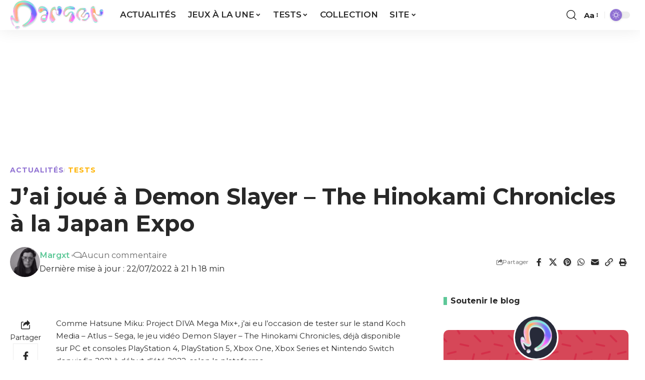

--- FILE ---
content_type: text/html; charset=UTF-8
request_url: https://www.margxt.fr/jai-joue-a-demon-slayer-the-hinokami-chronicles-a-la-japan-expo/
body_size: 35749
content:
<!-- TAG margxt.fr -->
<script>
(function(t,a,g){var b=t.getElementsByTagName(a)[0],c=t.createElement(a);c.async=true;c.onerror=function(){(function(w,d,s,l,i){w[l]=w[l]||[];w[l].push({'gtm.start':new Date().getTime(),event:'gtm.js'});var f=d.getElementsByTagName(s)[0],j=d.createElement(s),dl=l!='dataLayer'?'&l='+l:'';j.async=true;j.src=
'https://www.googletagmanager.com/gtm.js?id='+i+dl;f.parentNode.insertBefore(j,f);})(window,document,'script','dataLayer','GTM-5SDGZPQ');};c.src='https://do69ll745l27z.cloudfront.net/scripts/master/'+g+'.js';b.parentNode.insertBefore(c,b);})(document,'script','margxt');
</script>
<!-- END TAG margxt.fr -->

<!DOCTYPE html>

<html lang="fr-FR">

<head>

    <meta charset="UTF-8" />

    <meta http-equiv="X-UA-Compatible" content="IE=edge" />

	<meta name="viewport" content="width=device-width, initial-scale=1.0" />

    <link rel="profile" href="https://gmpg.org/xfn/11" />

	<meta name='robots' content='index, follow, max-image-preview:large, max-snippet:-1, max-video-preview:-1' />

	<!-- This site is optimized with the Yoast SEO plugin v26.8 - https://yoast.com/product/yoast-seo-wordpress/ -->
	<title>J&#039;ai joué à Demon Slayer - The Hinokami Chronicles à la Japan Expo</title>
	<meta name="description" content="J&#039;ai joué à Demon Slayer - The Hinokami Chronicles à la Japan Expo sur le stand Koch Media. Découvrez mon avis sur le mode 1VS1." />
	<link rel="preconnect" href="https://fonts.gstatic.com" crossorigin><link rel="preload" as="style" onload="this.onload=null;this.rel='stylesheet'" id="rb-preload-gfonts" href="https://fonts.googleapis.com/css?family=Noto+Sans%3A400%2C400italic%2C700%7CPoppins%3A700%2C800%2C900%7CMontserrat%3A200%2C300%2C400%2C500%2C600%2C700%2C800%2C900%2C100italic%2C200italic%2C300italic%2C400italic%2C500italic%2C600italic%2C700italic%2C800italic%2C900italic%7COxygen%3A400%2C700%7CEncode+Sans+Condensed%3A400%2C500%2C600%2C700%2C800&amp;display=swap" crossorigin><noscript><link rel="stylesheet" href="https://fonts.googleapis.com/css?family=Noto+Sans%3A400%2C400italic%2C700%7CPoppins%3A700%2C800%2C900%7CMontserrat%3A200%2C300%2C400%2C500%2C600%2C700%2C800%2C900%2C100italic%2C200italic%2C300italic%2C400italic%2C500italic%2C600italic%2C700italic%2C800italic%2C900italic%7COxygen%3A400%2C700%7CEncode+Sans+Condensed%3A400%2C500%2C600%2C700%2C800&amp;display=swap"></noscript><link rel="canonical" href="https://www.margxt.fr/jai-joue-a-demon-slayer-the-hinokami-chronicles-a-la-japan-expo/" />
	<meta property="og:locale" content="fr_FR" />
	<meta property="og:type" content="article" />
	<meta property="og:title" content="J&#039;ai joué à Demon Slayer - The Hinokami Chronicles à la Japan Expo" />
	<meta property="og:description" content="J&#039;ai joué à Demon Slayer - The Hinokami Chronicles à la Japan Expo sur le stand Koch Media. Découvrez mon avis sur le mode 1VS1." />
	<meta property="og:url" content="https://www.margxt.fr/jai-joue-a-demon-slayer-the-hinokami-chronicles-a-la-japan-expo/" />
	<meta property="og:site_name" content="Margxt" />
	<meta property="article:publisher" content="https://www.facebook.com/MargxtFR" />
	<meta property="article:author" content="https://www.facebook.com/Margxot" />
	<meta property="article:published_time" content="2022-07-21T16:52:46+00:00" />
	<meta property="article:modified_time" content="2022-07-22T19:18:38+00:00" />
	<meta property="og:image" content="https://www.margxt.fr/wp-content/uploads/2022/07/2x1_NSwitch_DemonSlayerKimetsuNoYaibaTheHinokamiChronicles_image1600w.jpeg" />
	<meta property="og:image:width" content="1600" />
	<meta property="og:image:height" content="800" />
	<meta property="og:image:type" content="image/jpeg" />
	<meta name="author" content="Margxt" />
	<meta name="twitter:card" content="summary_large_image" />
	<meta name="twitter:creator" content="@https://twitter.com/margxtp" />
	<meta name="twitter:label1" content="Écrit par" />
	<meta name="twitter:data1" content="Margxt" />
	<meta name="twitter:label2" content="Durée de lecture estimée" />
	<meta name="twitter:data2" content="4 minutes" />
	<script type="application/ld+json" class="yoast-schema-graph">{"@context":"https://schema.org","@graph":[{"@type":"Article","@id":"https://www.margxt.fr/jai-joue-a-demon-slayer-the-hinokami-chronicles-a-la-japan-expo/#article","isPartOf":{"@id":"https://www.margxt.fr/jai-joue-a-demon-slayer-the-hinokami-chronicles-a-la-japan-expo/"},"author":{"name":"Margxt","@id":"https://www.margxt.fr/#/schema/person/d43605ef0d5681c1b27a4ba1fede1cf4"},"headline":"J&rsquo;ai joué à Demon Slayer &#8211; The Hinokami Chronicles à la Japan Expo","datePublished":"2022-07-21T16:52:46+00:00","dateModified":"2022-07-22T19:18:38+00:00","mainEntityOfPage":{"@id":"https://www.margxt.fr/jai-joue-a-demon-slayer-the-hinokami-chronicles-a-la-japan-expo/"},"wordCount":428,"commentCount":0,"publisher":{"@id":"https://www.margxt.fr/#organization"},"image":{"@id":"https://www.margxt.fr/jai-joue-a-demon-slayer-the-hinokami-chronicles-a-la-japan-expo/#primaryimage"},"thumbnailUrl":"https://www.margxt.fr/wp-content/uploads/2022/07/2x1_NSwitch_DemonSlayerKimetsuNoYaibaTheHinokamiChronicles_image1600w.jpeg","articleSection":["Actualités","Tests"],"inLanguage":"fr-FR","potentialAction":[{"@type":"CommentAction","name":"Comment","target":["https://www.margxt.fr/jai-joue-a-demon-slayer-the-hinokami-chronicles-a-la-japan-expo/#respond"]}]},{"@type":"WebPage","@id":"https://www.margxt.fr/jai-joue-a-demon-slayer-the-hinokami-chronicles-a-la-japan-expo/","url":"https://www.margxt.fr/jai-joue-a-demon-slayer-the-hinokami-chronicles-a-la-japan-expo/","name":"J'ai joué à Demon Slayer - The Hinokami Chronicles à la Japan Expo","isPartOf":{"@id":"https://www.margxt.fr/#website"},"primaryImageOfPage":{"@id":"https://www.margxt.fr/jai-joue-a-demon-slayer-the-hinokami-chronicles-a-la-japan-expo/#primaryimage"},"image":{"@id":"https://www.margxt.fr/jai-joue-a-demon-slayer-the-hinokami-chronicles-a-la-japan-expo/#primaryimage"},"thumbnailUrl":"https://www.margxt.fr/wp-content/uploads/2022/07/2x1_NSwitch_DemonSlayerKimetsuNoYaibaTheHinokamiChronicles_image1600w.jpeg","datePublished":"2022-07-21T16:52:46+00:00","dateModified":"2022-07-22T19:18:38+00:00","description":"J'ai joué à Demon Slayer - The Hinokami Chronicles à la Japan Expo sur le stand Koch Media. Découvrez mon avis sur le mode 1VS1.","breadcrumb":{"@id":"https://www.margxt.fr/jai-joue-a-demon-slayer-the-hinokami-chronicles-a-la-japan-expo/#breadcrumb"},"inLanguage":"fr-FR","potentialAction":[{"@type":"ReadAction","target":["https://www.margxt.fr/jai-joue-a-demon-slayer-the-hinokami-chronicles-a-la-japan-expo/"]}]},{"@type":"ImageObject","inLanguage":"fr-FR","@id":"https://www.margxt.fr/jai-joue-a-demon-slayer-the-hinokami-chronicles-a-la-japan-expo/#primaryimage","url":"https://www.margxt.fr/wp-content/uploads/2022/07/2x1_NSwitch_DemonSlayerKimetsuNoYaibaTheHinokamiChronicles_image1600w.jpeg","contentUrl":"https://www.margxt.fr/wp-content/uploads/2022/07/2x1_NSwitch_DemonSlayerKimetsuNoYaibaTheHinokamiChronicles_image1600w.jpeg","width":1600,"height":800},{"@type":"BreadcrumbList","@id":"https://www.margxt.fr/jai-joue-a-demon-slayer-the-hinokami-chronicles-a-la-japan-expo/#breadcrumb","itemListElement":[{"@type":"ListItem","position":1,"name":"Accueil","item":"https://www.margxt.fr/"},{"@type":"ListItem","position":2,"name":"Actualités","item":"https://www.margxt.fr/news/"},{"@type":"ListItem","position":3,"name":"J&#8217;ai joué à Demon Slayer &#8211; The Hinokami Chronicles à la Japan Expo"}]},{"@type":"WebSite","@id":"https://www.margxt.fr/#website","url":"https://www.margxt.fr/","name":"Margxt","description":"Pokémon et jeux vidéo","publisher":{"@id":"https://www.margxt.fr/#organization"},"potentialAction":[{"@type":"SearchAction","target":{"@type":"EntryPoint","urlTemplate":"https://www.margxt.fr/?s={search_term_string}"},"query-input":{"@type":"PropertyValueSpecification","valueRequired":true,"valueName":"search_term_string"}}],"inLanguage":"fr-FR"},{"@type":"Organization","@id":"https://www.margxt.fr/#organization","name":"Margxt","url":"https://www.margxt.fr/","logo":{"@type":"ImageObject","inLanguage":"fr-FR","@id":"https://www.margxt.fr/#/schema/logo/image/","url":"https://www.margxt.fr/wp-content/uploads/2023/08/margxt-M-800-800.png","contentUrl":"https://www.margxt.fr/wp-content/uploads/2023/08/margxt-M-800-800.png","width":800,"height":800,"caption":"Margxt"},"image":{"@id":"https://www.margxt.fr/#/schema/logo/image/"},"sameAs":["https://www.facebook.com/MargxtFR","https://www.instagram.com/margxtblog/","https://discord.com/invite/margxt","https://www.tiktok.com/@margxtblog","https://bsky.app/profile/margxtblog.bsky.social"]},{"@type":"Person","@id":"https://www.margxt.fr/#/schema/person/d43605ef0d5681c1b27a4ba1fede1cf4","name":"Margxt","image":{"@type":"ImageObject","inLanguage":"fr-FR","@id":"https://www.margxt.fr/#/schema/person/image/","url":"https://secure.gravatar.com/avatar/759213a5a5b66aa8ab3a76a5655961645ec518fa031e485bc67bfc3c355d056e?s=96&r=g","contentUrl":"https://secure.gravatar.com/avatar/759213a5a5b66aa8ab3a76a5655961645ec518fa031e485bc67bfc3c355d056e?s=96&r=g","caption":"Margxt"},"description":"Margot 32 ans. Blogueuse depuis 2012. Je voyage beaucoup et je travaille dans la communication dans l'industrie des jeux vidéo.","sameAs":["http://margxt.fr/","https://www.facebook.com/Margxot","https://www.instagram.com/margxtp/","http://fr.linkedin.com/in/margxt","https://www.pinterest.fr/margxt/","https://x.com/https://twitter.com/margxtp"],"url":"https://www.margxt.fr/author/admin/"}]}</script>
	<!-- / Yoast SEO plugin. -->


<link rel='dns-prefetch' href='//maps.googleapis.com' />
<link rel='dns-prefetch' href='//meet.jit.si' />
<link rel='dns-prefetch' href='//fonts.googleapis.com' />
<link rel='dns-prefetch' href='//hcaptcha.com' />
<link rel="alternate" type="application/rss+xml" title="Margxt &raquo; Flux" href="https://www.margxt.fr/feed/" />
<link rel="alternate" type="application/rss+xml" title="Margxt &raquo; Flux des commentaires" href="https://www.margxt.fr/comments/feed/" />
<link rel="alternate" type="application/rss+xml" title="Margxt &raquo; J&rsquo;ai joué à Demon Slayer &#8211; The Hinokami Chronicles à la Japan Expo Flux des commentaires" href="https://www.margxt.fr/jai-joue-a-demon-slayer-the-hinokami-chronicles-a-la-japan-expo/feed/" />
<link rel="alternate" title="oEmbed (JSON)" type="application/json+oembed" href="https://www.margxt.fr/wp-json/oembed/1.0/embed?url=https%3A%2F%2Fwww.margxt.fr%2Fjai-joue-a-demon-slayer-the-hinokami-chronicles-a-la-japan-expo%2F" />
<link rel="alternate" title="oEmbed (XML)" type="text/xml+oembed" href="https://www.margxt.fr/wp-json/oembed/1.0/embed?url=https%3A%2F%2Fwww.margxt.fr%2Fjai-joue-a-demon-slayer-the-hinokami-chronicles-a-la-japan-expo%2F&#038;format=xml" />
			<link rel="preload" href="https://www.margxt.fr/wp-content/plugins/canvas/assets/fonts/canvas-icons.woff" as="font" type="font/woff" crossorigin>
			<script type="application/ld+json">{
    "@context": "https://schema.org",
    "@type": "Organization",
    "legalName": "Margxt",
    "url": "https://www.margxt.fr/",
    "email": "contact@margxt.fr",
    "logo": "https://www.margxt.fr/wp-content/uploads/2023/09/margxt-logo-final.png",
    "sameAs": [
        "https://www.facebook.com/MargxtFR",
        "https://www.instagram.com/margxtblog",
        "https://www.tiktok.com/@margxtblog",
        "https://bsky.app/profile/margxtblog.bsky.social",
        "https://discord.gg/margxt"
    ]
}</script>
		<!-- This site uses the Google Analytics by MonsterInsights plugin v9.11.1 - Using Analytics tracking - https://www.monsterinsights.com/ -->
							<script src="//www.googletagmanager.com/gtag/js?id=G-FVFZQ6GEYL"  data-cfasync="false" data-wpfc-render="false" async></script>
			<script data-cfasync="false" data-wpfc-render="false">
				var mi_version = '9.11.1';
				var mi_track_user = true;
				var mi_no_track_reason = '';
								var MonsterInsightsDefaultLocations = {"page_location":"https:\/\/www.margxt.fr\/jai-joue-a-demon-slayer-the-hinokami-chronicles-a-la-japan-expo\/"};
								if ( typeof MonsterInsightsPrivacyGuardFilter === 'function' ) {
					var MonsterInsightsLocations = (typeof MonsterInsightsExcludeQuery === 'object') ? MonsterInsightsPrivacyGuardFilter( MonsterInsightsExcludeQuery ) : MonsterInsightsPrivacyGuardFilter( MonsterInsightsDefaultLocations );
				} else {
					var MonsterInsightsLocations = (typeof MonsterInsightsExcludeQuery === 'object') ? MonsterInsightsExcludeQuery : MonsterInsightsDefaultLocations;
				}

								var disableStrs = [
										'ga-disable-G-FVFZQ6GEYL',
									];

				/* Function to detect opted out users */
				function __gtagTrackerIsOptedOut() {
					for (var index = 0; index < disableStrs.length; index++) {
						if (document.cookie.indexOf(disableStrs[index] + '=true') > -1) {
							return true;
						}
					}

					return false;
				}

				/* Disable tracking if the opt-out cookie exists. */
				if (__gtagTrackerIsOptedOut()) {
					for (var index = 0; index < disableStrs.length; index++) {
						window[disableStrs[index]] = true;
					}
				}

				/* Opt-out function */
				function __gtagTrackerOptout() {
					for (var index = 0; index < disableStrs.length; index++) {
						document.cookie = disableStrs[index] + '=true; expires=Thu, 31 Dec 2099 23:59:59 UTC; path=/';
						window[disableStrs[index]] = true;
					}
				}

				if ('undefined' === typeof gaOptout) {
					function gaOptout() {
						__gtagTrackerOptout();
					}
				}
								window.dataLayer = window.dataLayer || [];

				window.MonsterInsightsDualTracker = {
					helpers: {},
					trackers: {},
				};
				if (mi_track_user) {
					function __gtagDataLayer() {
						dataLayer.push(arguments);
					}

					function __gtagTracker(type, name, parameters) {
						if (!parameters) {
							parameters = {};
						}

						if (parameters.send_to) {
							__gtagDataLayer.apply(null, arguments);
							return;
						}

						if (type === 'event') {
														parameters.send_to = monsterinsights_frontend.v4_id;
							var hookName = name;
							if (typeof parameters['event_category'] !== 'undefined') {
								hookName = parameters['event_category'] + ':' + name;
							}

							if (typeof MonsterInsightsDualTracker.trackers[hookName] !== 'undefined') {
								MonsterInsightsDualTracker.trackers[hookName](parameters);
							} else {
								__gtagDataLayer('event', name, parameters);
							}
							
						} else {
							__gtagDataLayer.apply(null, arguments);
						}
					}

					__gtagTracker('js', new Date());
					__gtagTracker('set', {
						'developer_id.dZGIzZG': true,
											});
					if ( MonsterInsightsLocations.page_location ) {
						__gtagTracker('set', MonsterInsightsLocations);
					}
										__gtagTracker('config', 'G-FVFZQ6GEYL', {"forceSSL":"true","link_attribution":"true"} );
										window.gtag = __gtagTracker;										(function () {
						/* https://developers.google.com/analytics/devguides/collection/analyticsjs/ */
						/* ga and __gaTracker compatibility shim. */
						var noopfn = function () {
							return null;
						};
						var newtracker = function () {
							return new Tracker();
						};
						var Tracker = function () {
							return null;
						};
						var p = Tracker.prototype;
						p.get = noopfn;
						p.set = noopfn;
						p.send = function () {
							var args = Array.prototype.slice.call(arguments);
							args.unshift('send');
							__gaTracker.apply(null, args);
						};
						var __gaTracker = function () {
							var len = arguments.length;
							if (len === 0) {
								return;
							}
							var f = arguments[len - 1];
							if (typeof f !== 'object' || f === null || typeof f.hitCallback !== 'function') {
								if ('send' === arguments[0]) {
									var hitConverted, hitObject = false, action;
									if ('event' === arguments[1]) {
										if ('undefined' !== typeof arguments[3]) {
											hitObject = {
												'eventAction': arguments[3],
												'eventCategory': arguments[2],
												'eventLabel': arguments[4],
												'value': arguments[5] ? arguments[5] : 1,
											}
										}
									}
									if ('pageview' === arguments[1]) {
										if ('undefined' !== typeof arguments[2]) {
											hitObject = {
												'eventAction': 'page_view',
												'page_path': arguments[2],
											}
										}
									}
									if (typeof arguments[2] === 'object') {
										hitObject = arguments[2];
									}
									if (typeof arguments[5] === 'object') {
										Object.assign(hitObject, arguments[5]);
									}
									if ('undefined' !== typeof arguments[1].hitType) {
										hitObject = arguments[1];
										if ('pageview' === hitObject.hitType) {
											hitObject.eventAction = 'page_view';
										}
									}
									if (hitObject) {
										action = 'timing' === arguments[1].hitType ? 'timing_complete' : hitObject.eventAction;
										hitConverted = mapArgs(hitObject);
										__gtagTracker('event', action, hitConverted);
									}
								}
								return;
							}

							function mapArgs(args) {
								var arg, hit = {};
								var gaMap = {
									'eventCategory': 'event_category',
									'eventAction': 'event_action',
									'eventLabel': 'event_label',
									'eventValue': 'event_value',
									'nonInteraction': 'non_interaction',
									'timingCategory': 'event_category',
									'timingVar': 'name',
									'timingValue': 'value',
									'timingLabel': 'event_label',
									'page': 'page_path',
									'location': 'page_location',
									'title': 'page_title',
									'referrer' : 'page_referrer',
								};
								for (arg in args) {
																		if (!(!args.hasOwnProperty(arg) || !gaMap.hasOwnProperty(arg))) {
										hit[gaMap[arg]] = args[arg];
									} else {
										hit[arg] = args[arg];
									}
								}
								return hit;
							}

							try {
								f.hitCallback();
							} catch (ex) {
							}
						};
						__gaTracker.create = newtracker;
						__gaTracker.getByName = newtracker;
						__gaTracker.getAll = function () {
							return [];
						};
						__gaTracker.remove = noopfn;
						__gaTracker.loaded = true;
						window['__gaTracker'] = __gaTracker;
					})();
									} else {
										console.log("");
					(function () {
						function __gtagTracker() {
							return null;
						}

						window['__gtagTracker'] = __gtagTracker;
						window['gtag'] = __gtagTracker;
					})();
									}
			</script>
							<!-- / Google Analytics by MonsterInsights -->
		<style id='wp-img-auto-sizes-contain-inline-css'>
img:is([sizes=auto i],[sizes^="auto," i]){contain-intrinsic-size:3000px 1500px}
/*# sourceURL=wp-img-auto-sizes-contain-inline-css */
</style>
<link rel='stylesheet' id='canvas-css' href='https://www.margxt.fr/wp-content/plugins/canvas/assets/css/canvas.css?ver=2.5.1' media='all' />
<style id='wp-emoji-styles-inline-css'>

	img.wp-smiley, img.emoji {
		display: inline !important;
		border: none !important;
		box-shadow: none !important;
		height: 1em !important;
		width: 1em !important;
		margin: 0 0.07em !important;
		vertical-align: -0.1em !important;
		background: none !important;
		padding: 0 !important;
	}
/*# sourceURL=wp-emoji-styles-inline-css */
</style>
<link rel='stylesheet' id='wp-block-library-css' href='https://www.margxt.fr/wp-includes/css/dist/block-library/style.min.css?ver=6.9' media='all' />
<style id='classic-theme-styles-inline-css'>
/*! This file is auto-generated */
.wp-block-button__link{color:#fff;background-color:#32373c;border-radius:9999px;box-shadow:none;text-decoration:none;padding:calc(.667em + 2px) calc(1.333em + 2px);font-size:1.125em}.wp-block-file__button{background:#32373c;color:#fff;text-decoration:none}
/*# sourceURL=/wp-includes/css/classic-themes.min.css */
</style>
<link rel='stylesheet' id='canvas-block-alert-style-css' href='https://www.margxt.fr/wp-content/plugins/canvas/components/basic-elements/block-alert/block.css?ver=1750167421' media='all' />
<link rel='stylesheet' id='canvas-block-progress-style-css' href='https://www.margxt.fr/wp-content/plugins/canvas/components/basic-elements/block-progress/block.css?ver=1750167421' media='all' />
<link rel='stylesheet' id='canvas-block-collapsibles-style-css' href='https://www.margxt.fr/wp-content/plugins/canvas/components/basic-elements/block-collapsibles/block.css?ver=1750167421' media='all' />
<link rel='stylesheet' id='canvas-block-tabs-style-css' href='https://www.margxt.fr/wp-content/plugins/canvas/components/basic-elements/block-tabs/block.css?ver=1750167421' media='all' />
<link rel='stylesheet' id='canvas-block-section-heading-style-css' href='https://www.margxt.fr/wp-content/plugins/canvas/components/basic-elements/block-section-heading/block.css?ver=1750167421' media='all' />
<link rel='stylesheet' id='canvas-block-section-style-css' href='https://www.margxt.fr/wp-content/plugins/canvas/components/layout-blocks/block-section/block-section.css?ver=1750167421' media='all' />
<link rel='stylesheet' id='canvas-block-row-style-css' href='https://www.margxt.fr/wp-content/plugins/canvas/components/layout-blocks/block-row/block-row.css?ver=1750167421' media='all' />
<link rel='stylesheet' id='canvas-block-posts-style-css' href='https://www.margxt.fr/wp-content/plugins/canvas/components/posts/block-posts/block-posts.css?ver=1750167421' media='all' />
<link rel='stylesheet' id='canvas-justified-gallery-block-style-css' href='https://www.margxt.fr/wp-content/plugins/canvas/components/justified-gallery/block/block-justified-gallery.css?ver=1750167421' media='all' />
<link rel='stylesheet' id='canvas-slider-gallery-block-style-css' href='https://www.margxt.fr/wp-content/plugins/canvas/components/slider-gallery/block/block-slider-gallery.css?ver=1750167421' media='all' />
<link rel='stylesheet' id='canvas-block-posts-sidebar-css' href='https://www.margxt.fr/wp-content/plugins/canvas/components/posts/block-posts-sidebar/block-posts-sidebar.css?ver=1750167421' media='all' />
<link rel='stylesheet' id='foxiz-elements-css' href='https://www.margxt.fr/wp-content/plugins/foxiz-core/lib/foxiz-elements/public/style.css?ver=3.1' media='all' />
<style id='global-styles-inline-css'>
:root{--wp--preset--aspect-ratio--square: 1;--wp--preset--aspect-ratio--4-3: 4/3;--wp--preset--aspect-ratio--3-4: 3/4;--wp--preset--aspect-ratio--3-2: 3/2;--wp--preset--aspect-ratio--2-3: 2/3;--wp--preset--aspect-ratio--16-9: 16/9;--wp--preset--aspect-ratio--9-16: 9/16;--wp--preset--color--black: #000000;--wp--preset--color--cyan-bluish-gray: #abb8c3;--wp--preset--color--white: #ffffff;--wp--preset--color--pale-pink: #f78da7;--wp--preset--color--vivid-red: #cf2e2e;--wp--preset--color--luminous-vivid-orange: #ff6900;--wp--preset--color--luminous-vivid-amber: #fcb900;--wp--preset--color--light-green-cyan: #7bdcb5;--wp--preset--color--vivid-green-cyan: #00d084;--wp--preset--color--pale-cyan-blue: #8ed1fc;--wp--preset--color--vivid-cyan-blue: #0693e3;--wp--preset--color--vivid-purple: #9b51e0;--wp--preset--gradient--vivid-cyan-blue-to-vivid-purple: linear-gradient(135deg,rgb(6,147,227) 0%,rgb(155,81,224) 100%);--wp--preset--gradient--light-green-cyan-to-vivid-green-cyan: linear-gradient(135deg,rgb(122,220,180) 0%,rgb(0,208,130) 100%);--wp--preset--gradient--luminous-vivid-amber-to-luminous-vivid-orange: linear-gradient(135deg,rgb(252,185,0) 0%,rgb(255,105,0) 100%);--wp--preset--gradient--luminous-vivid-orange-to-vivid-red: linear-gradient(135deg,rgb(255,105,0) 0%,rgb(207,46,46) 100%);--wp--preset--gradient--very-light-gray-to-cyan-bluish-gray: linear-gradient(135deg,rgb(238,238,238) 0%,rgb(169,184,195) 100%);--wp--preset--gradient--cool-to-warm-spectrum: linear-gradient(135deg,rgb(74,234,220) 0%,rgb(151,120,209) 20%,rgb(207,42,186) 40%,rgb(238,44,130) 60%,rgb(251,105,98) 80%,rgb(254,248,76) 100%);--wp--preset--gradient--blush-light-purple: linear-gradient(135deg,rgb(255,206,236) 0%,rgb(152,150,240) 100%);--wp--preset--gradient--blush-bordeaux: linear-gradient(135deg,rgb(254,205,165) 0%,rgb(254,45,45) 50%,rgb(107,0,62) 100%);--wp--preset--gradient--luminous-dusk: linear-gradient(135deg,rgb(255,203,112) 0%,rgb(199,81,192) 50%,rgb(65,88,208) 100%);--wp--preset--gradient--pale-ocean: linear-gradient(135deg,rgb(255,245,203) 0%,rgb(182,227,212) 50%,rgb(51,167,181) 100%);--wp--preset--gradient--electric-grass: linear-gradient(135deg,rgb(202,248,128) 0%,rgb(113,206,126) 100%);--wp--preset--gradient--midnight: linear-gradient(135deg,rgb(2,3,129) 0%,rgb(40,116,252) 100%);--wp--preset--font-size--small: 13px;--wp--preset--font-size--medium: 20px;--wp--preset--font-size--large: 36px;--wp--preset--font-size--x-large: 42px;--wp--preset--spacing--20: 0.44rem;--wp--preset--spacing--30: 0.67rem;--wp--preset--spacing--40: 1rem;--wp--preset--spacing--50: 1.5rem;--wp--preset--spacing--60: 2.25rem;--wp--preset--spacing--70: 3.38rem;--wp--preset--spacing--80: 5.06rem;--wp--preset--shadow--natural: 6px 6px 9px rgba(0, 0, 0, 0.2);--wp--preset--shadow--deep: 12px 12px 50px rgba(0, 0, 0, 0.4);--wp--preset--shadow--sharp: 6px 6px 0px rgba(0, 0, 0, 0.2);--wp--preset--shadow--outlined: 6px 6px 0px -3px rgb(255, 255, 255), 6px 6px rgb(0, 0, 0);--wp--preset--shadow--crisp: 6px 6px 0px rgb(0, 0, 0);}:where(.is-layout-flex){gap: 0.5em;}:where(.is-layout-grid){gap: 0.5em;}body .is-layout-flex{display: flex;}.is-layout-flex{flex-wrap: wrap;align-items: center;}.is-layout-flex > :is(*, div){margin: 0;}body .is-layout-grid{display: grid;}.is-layout-grid > :is(*, div){margin: 0;}:where(.wp-block-columns.is-layout-flex){gap: 2em;}:where(.wp-block-columns.is-layout-grid){gap: 2em;}:where(.wp-block-post-template.is-layout-flex){gap: 1.25em;}:where(.wp-block-post-template.is-layout-grid){gap: 1.25em;}.has-black-color{color: var(--wp--preset--color--black) !important;}.has-cyan-bluish-gray-color{color: var(--wp--preset--color--cyan-bluish-gray) !important;}.has-white-color{color: var(--wp--preset--color--white) !important;}.has-pale-pink-color{color: var(--wp--preset--color--pale-pink) !important;}.has-vivid-red-color{color: var(--wp--preset--color--vivid-red) !important;}.has-luminous-vivid-orange-color{color: var(--wp--preset--color--luminous-vivid-orange) !important;}.has-luminous-vivid-amber-color{color: var(--wp--preset--color--luminous-vivid-amber) !important;}.has-light-green-cyan-color{color: var(--wp--preset--color--light-green-cyan) !important;}.has-vivid-green-cyan-color{color: var(--wp--preset--color--vivid-green-cyan) !important;}.has-pale-cyan-blue-color{color: var(--wp--preset--color--pale-cyan-blue) !important;}.has-vivid-cyan-blue-color{color: var(--wp--preset--color--vivid-cyan-blue) !important;}.has-vivid-purple-color{color: var(--wp--preset--color--vivid-purple) !important;}.has-black-background-color{background-color: var(--wp--preset--color--black) !important;}.has-cyan-bluish-gray-background-color{background-color: var(--wp--preset--color--cyan-bluish-gray) !important;}.has-white-background-color{background-color: var(--wp--preset--color--white) !important;}.has-pale-pink-background-color{background-color: var(--wp--preset--color--pale-pink) !important;}.has-vivid-red-background-color{background-color: var(--wp--preset--color--vivid-red) !important;}.has-luminous-vivid-orange-background-color{background-color: var(--wp--preset--color--luminous-vivid-orange) !important;}.has-luminous-vivid-amber-background-color{background-color: var(--wp--preset--color--luminous-vivid-amber) !important;}.has-light-green-cyan-background-color{background-color: var(--wp--preset--color--light-green-cyan) !important;}.has-vivid-green-cyan-background-color{background-color: var(--wp--preset--color--vivid-green-cyan) !important;}.has-pale-cyan-blue-background-color{background-color: var(--wp--preset--color--pale-cyan-blue) !important;}.has-vivid-cyan-blue-background-color{background-color: var(--wp--preset--color--vivid-cyan-blue) !important;}.has-vivid-purple-background-color{background-color: var(--wp--preset--color--vivid-purple) !important;}.has-black-border-color{border-color: var(--wp--preset--color--black) !important;}.has-cyan-bluish-gray-border-color{border-color: var(--wp--preset--color--cyan-bluish-gray) !important;}.has-white-border-color{border-color: var(--wp--preset--color--white) !important;}.has-pale-pink-border-color{border-color: var(--wp--preset--color--pale-pink) !important;}.has-vivid-red-border-color{border-color: var(--wp--preset--color--vivid-red) !important;}.has-luminous-vivid-orange-border-color{border-color: var(--wp--preset--color--luminous-vivid-orange) !important;}.has-luminous-vivid-amber-border-color{border-color: var(--wp--preset--color--luminous-vivid-amber) !important;}.has-light-green-cyan-border-color{border-color: var(--wp--preset--color--light-green-cyan) !important;}.has-vivid-green-cyan-border-color{border-color: var(--wp--preset--color--vivid-green-cyan) !important;}.has-pale-cyan-blue-border-color{border-color: var(--wp--preset--color--pale-cyan-blue) !important;}.has-vivid-cyan-blue-border-color{border-color: var(--wp--preset--color--vivid-cyan-blue) !important;}.has-vivid-purple-border-color{border-color: var(--wp--preset--color--vivid-purple) !important;}.has-vivid-cyan-blue-to-vivid-purple-gradient-background{background: var(--wp--preset--gradient--vivid-cyan-blue-to-vivid-purple) !important;}.has-light-green-cyan-to-vivid-green-cyan-gradient-background{background: var(--wp--preset--gradient--light-green-cyan-to-vivid-green-cyan) !important;}.has-luminous-vivid-amber-to-luminous-vivid-orange-gradient-background{background: var(--wp--preset--gradient--luminous-vivid-amber-to-luminous-vivid-orange) !important;}.has-luminous-vivid-orange-to-vivid-red-gradient-background{background: var(--wp--preset--gradient--luminous-vivid-orange-to-vivid-red) !important;}.has-very-light-gray-to-cyan-bluish-gray-gradient-background{background: var(--wp--preset--gradient--very-light-gray-to-cyan-bluish-gray) !important;}.has-cool-to-warm-spectrum-gradient-background{background: var(--wp--preset--gradient--cool-to-warm-spectrum) !important;}.has-blush-light-purple-gradient-background{background: var(--wp--preset--gradient--blush-light-purple) !important;}.has-blush-bordeaux-gradient-background{background: var(--wp--preset--gradient--blush-bordeaux) !important;}.has-luminous-dusk-gradient-background{background: var(--wp--preset--gradient--luminous-dusk) !important;}.has-pale-ocean-gradient-background{background: var(--wp--preset--gradient--pale-ocean) !important;}.has-electric-grass-gradient-background{background: var(--wp--preset--gradient--electric-grass) !important;}.has-midnight-gradient-background{background: var(--wp--preset--gradient--midnight) !important;}.has-small-font-size{font-size: var(--wp--preset--font-size--small) !important;}.has-medium-font-size{font-size: var(--wp--preset--font-size--medium) !important;}.has-large-font-size{font-size: var(--wp--preset--font-size--large) !important;}.has-x-large-font-size{font-size: var(--wp--preset--font-size--x-large) !important;}
:where(.wp-block-post-template.is-layout-flex){gap: 1.25em;}:where(.wp-block-post-template.is-layout-grid){gap: 1.25em;}
:where(.wp-block-term-template.is-layout-flex){gap: 1.25em;}:where(.wp-block-term-template.is-layout-grid){gap: 1.25em;}
:where(.wp-block-columns.is-layout-flex){gap: 2em;}:where(.wp-block-columns.is-layout-grid){gap: 2em;}
:root :where(.wp-block-pullquote){font-size: 1.5em;line-height: 1.6;}
/*# sourceURL=global-styles-inline-css */
</style>
<link rel='stylesheet' id='canvas-block-heading-style-css' href='https://www.margxt.fr/wp-content/plugins/canvas/components/content-formatting/block-heading/block.css?ver=1750167421' media='all' />
<link rel='stylesheet' id='canvas-block-list-style-css' href='https://www.margxt.fr/wp-content/plugins/canvas/components/content-formatting/block-list/block.css?ver=1750167421' media='all' />
<link rel='stylesheet' id='canvas-block-paragraph-style-css' href='https://www.margxt.fr/wp-content/plugins/canvas/components/content-formatting/block-paragraph/block.css?ver=1750167421' media='all' />
<link rel='stylesheet' id='canvas-block-separator-style-css' href='https://www.margxt.fr/wp-content/plugins/canvas/components/content-formatting/block-separator/block.css?ver=1750167421' media='all' />
<link rel='stylesheet' id='canvas-block-group-style-css' href='https://www.margxt.fr/wp-content/plugins/canvas/components/basic-elements/block-group/block.css?ver=1750167421' media='all' />
<link rel='stylesheet' id='canvas-block-cover-style-css' href='https://www.margxt.fr/wp-content/plugins/canvas/components/basic-elements/block-cover/block.css?ver=1750167421' media='all' />

<link rel='stylesheet' id='evcal_cal_default-css' href='//www.margxt.fr/wp-content/plugins/eventON/assets/css/eventon_styles.css?ver=5.0.6' media='all' />
<link rel='stylesheet' id='evo_font_icons-css' href='//www.margxt.fr/wp-content/plugins/eventON/assets/fonts/all.css?ver=5.0.6' media='all' />
<link rel='stylesheet' id='eventon_dynamic_styles-css' href='//www.margxt.fr/wp-content/plugins/eventON/assets/css/eventon_dynamic_styles.css?ver=5.0.6' media='all' />
<link rel='stylesheet' id='fancybox-css' href='https://www.margxt.fr/wp-content/plugins/easy-fancybox/fancybox/1.5.4/jquery.fancybox.min.css?ver=6.9' media='screen' />
<style id='fancybox-inline-css'>
#fancybox-outer{background:#ffffff}#fancybox-content{background:#ffffff;border-color:#ffffff;color:#000000;}#fancybox-title,#fancybox-title-float-main{color:#fff}
/*# sourceURL=fancybox-inline-css */
</style>
<link rel='stylesheet' id='elementor-icons-css' href='https://www.margxt.fr/wp-content/plugins/elementor/assets/lib/eicons/css/elementor-icons.min.css?ver=5.46.0' media='all' />
<link rel='stylesheet' id='elementor-frontend-css' href='https://www.margxt.fr/wp-content/plugins/elementor/assets/css/frontend.min.css?ver=3.34.2' media='all' />
<link rel='stylesheet' id='elementor-post-119202-css' href='https://www.margxt.fr/wp-content/uploads/elementor/css/post-119202.css?ver=1769070183' media='all' />
<link rel='stylesheet' id='elementor-post-119399-css' href='https://www.margxt.fr/wp-content/uploads/elementor/css/post-119399.css?ver=1769070183' media='all' />

<link rel='stylesheet' id='font-awesome-css' href='https://www.margxt.fr/wp-content/themes/foxiz/assets/css/font-awesome.css?ver=6.1.1' media='all' />
<link rel='stylesheet' id='foxiz-main-css' href='https://www.margxt.fr/wp-content/themes/foxiz/assets/css/main.css?ver=2.7.0' media='all' />
<style id='foxiz-main-inline-css'>
:root {--body-family:Montserrat;--body-fsize:15px;--h1-family:Montserrat;--h1-fsize:16px;--h2-family:Montserrat;--h2-fsize:16px;--h3-family:Montserrat;--h3-fsize:16px;--h4-family:Montserrat;--h4-fsize:16px;--h5-family:Montserrat;--h5-fsize:16px;--h6-family:Montserrat;--h6-fsize:16px;--cat-family:Montserrat;--cat-fsize:14px;--meta-family:Montserrat;--meta-fsize:14px;--meta-b-family:Montserrat;--input-family:Montserrat;--btn-family:Montserrat;--menu-family:Montserrat;--menu-fweight:600;--menu-transform:uppercase;--submenu-family:Montserrat;--headline-family:Montserrat;--tagline-family:Montserrat;--heading-family:Montserrat;--heading-fsize:16px;--subheading-family:Montserrat;--subheading-fsize:16px;--quote-family:Montserrat;--excerpt-family:Montserrat;--bcrumb-family:Montserrat;--bcrumb-fsize:14px;}:root {--g-color :#5EC898;--g-color-90 :#5EC898e6;--dark-accent :#9173D3;--dark-accent-90 :#9173D3e6;--dark-accent-0 :#9173D300;--hyperlink-color :#A29FE0;--indicator-bg-from :#A29FE0;--indicator-bg-to :#5EC998;--alert-bg :#d83131;--alert-color :#ffffff;}[data-theme="dark"], .light-scheme {--g-color :#5EC898;--g-color-90 :#5EC898e6;--solid-white :#1a1b28;--alert-bg :#d83131;--alert-color :#ffffff;--toc-bg :#1a1b28;}[data-theme="dark"].is-hd-1, [data-theme="dark"].is-hd-2,[data-theme="dark"].is-hd-3 {--nav-bg: #1a1b28;--nav-bg-from: #1a1b28;--nav-bg-to: #1a1b28;--nav-bg-glass: #1a1b2811;--nav-bg-glass-from: #1a1b2811;--nav-bg-glass-to: #1a1b2811;}[data-theme="dark"].is-hd-4 {--nav-bg: #191C20;--nav-bg-from: #191C20;--nav-bg-to: #191C20;--nav-bg-glass: #191C2011;--nav-bg-glass-from: #191C2011;--nav-bg-glass-to: #191C2011;}[data-theme="dark"].is-hd-5, [data-theme="dark"].is-hd-5:not(.sticky-on) {--nav-bg: #191C20;--nav-bg-from: #191C20;--nav-bg-to: #191C20;--nav-bg-glass: #191C2011;--nav-bg-glass-from: #191C2011;--nav-bg-glass-to: #191C2011;}[data-theme="dark"] {--subnav-bg: #1a1b28;--subnav-bg-from: #1a1b28;--subnav-bg-to: #1a1b28;}.archive .blog-content {--title-size: 16px;}body.search .blog-content {--title-size: 16px;}body.blog .blog-content {--title-size: 16px;}.p-category {--cat-highlight : #9173d3;--cat-highlight-90 : #9173d3e6;}[data-theme="dark"] .p-category, .light-scheme .p-category, [data-theme="dark"] .meta-tax, .light-scheme .meta-tax {--cat-highlight : #9173d3;--cat-highlight-90 : #9173d3e6;}:root {--topad-spacing :15px;--round-3 :0px;--round-5 :0px;--round-7 :0px;--hyperlink-color :#A29FE0;--s-content-width : 760px;--max-width-wo-sb : 840px;--s10-feat-ratio :45%;--s11-feat-ratio :45%;--login-popup-w : 350px;--dm-light-color : #FFFFFF;--dm-light-bg : #9173d3;}[data-theme="dark"], .light-scheme {--hyperlink-color :#A29FE0;--hyperlink-line-color :#A29FE0; }.p-readmore { font-family:Montserrat;}.mobile-menu > li > a  { font-family:Montserrat;}.mobile-menu .sub-menu a, .logged-mobile-menu a { font-family:Montserrat;}.mobile-qview a { font-family:Montserrat;}.search-header:before { background-color : #d2d2dc;background-repeat : no-repeat;background-size : contain;background-image : url(https://www.margxt.fr/wp-content/uploads/2024/04/Pokemon-Zarbi.jpg);background-attachment : scroll;background-position : center center;}[data-theme="dark"] .search-header:before { background-color : #d2d2dc;background-repeat : no-repeat;background-size : contain;background-image : url(https://www.margxt.fr/wp-content/uploads/2024/04/Pokemon-Zarbi.jpg);background-attachment : scroll;background-position : center center;}.footer-has-bg { background-color : #262a39;}[data-theme="dark"] .footer-has-bg { background-color : #262a39;}#amp-mobile-version-switcher { display: none; }.p-category.category-id-3124, .term-i-3124 {--cat-highlight : #c09477;--cat-highlight-90 : #c09477e6;}.category-3124 .blog-content {--heading-sub-color : #c09477;}.is-cbox-3124 {--cbox-bg : #c09477e6;}.p-category.category-id-1807, .term-i-1807 {--cat-highlight : #ff585e;--cat-highlight-90 : #ff585ee6;}.category-1807 .blog-content {--heading-sub-color : #ff585e;}.is-cbox-1807 {--cbox-bg : #ff585ee6;}.p-category.category-id-3258, .term-i-3258 {--cat-highlight : #92499e;--cat-highlight-90 : #92499ee6;}.category-3258 .blog-content {--heading-sub-color : #92499e;}.is-cbox-3258 {--cbox-bg : #92499ee6;}.p-category.category-id-3245, .term-i-3245 {--cat-highlight : #c10435;--cat-highlight-90 : #c10435e6;}.category-3245 .blog-content {--heading-sub-color : #c10435;}.is-cbox-3245 {--cbox-bg : #c10435e6;}.p-category.category-id-1329, .term-i-1329 {--cat-highlight : #767a7d;--cat-highlight-90 : #767a7de6;}.category-1329 .blog-content {--heading-sub-color : #767a7d;}.is-cbox-1329 {--cbox-bg : #767a7de6;}.p-category.category-id-3298, .term-i-3298 {--cat-highlight : #b99c6b;--cat-highlight-90 : #b99c6be6;}.category-3298 .blog-content {--heading-sub-color : #b99c6b;}.is-cbox-3298 {--cbox-bg : #b99c6be6;}.p-category.category-id-3239, .term-i-3239 {--cat-highlight : #12ad2b;--cat-highlight-90 : #12ad2be6;}.category-3239 .blog-content {--heading-sub-color : #12ad2b;}.is-cbox-3239 {--cbox-bg : #12ad2be6;}.p-category.category-id-3255, .term-i-3255 {--cat-highlight : #c30c3e;--cat-highlight-90 : #c30c3ee6;}.category-3255 .blog-content {--heading-sub-color : #c30c3e;}.is-cbox-3255 {--cbox-bg : #c30c3ee6;}.p-category.category-id-2398, .term-i-2398 {--cat-highlight : #9950b2;--cat-highlight-90 : #9950b2e6;}.category-2398 .blog-content {--heading-sub-color : #9950b2;}.is-cbox-2398 {--cbox-bg : #9950b2e6;}.p-category.category-id-3307, .term-i-3307 {--cat-highlight : #0070b2;--cat-highlight-90 : #0070b2e6;}.category-3307 .blog-content {--heading-sub-color : #0070b2;}.is-cbox-3307 {--cbox-bg : #0070b2e6;}.p-category.category-id-3274, .term-i-3274 {--cat-highlight : #00c590;--cat-highlight-90 : #00c590e6;}.category-3274 .blog-content {--heading-sub-color : #00c590;}.is-cbox-3274 {--cbox-bg : #00c590e6;}.p-category.category-id-1331, .term-i-1331 {--cat-highlight : #ffb300;--cat-highlight-90 : #ffb300e6;}.category-1331 .blog-content {--heading-sub-color : #ffb300;}.is-cbox-1331 {--cbox-bg : #ffb300e6;}
/*# sourceURL=foxiz-main-inline-css */
</style>
<link rel='stylesheet' id='foxiz-print-css' href='https://www.margxt.fr/wp-content/themes/foxiz/assets/css/print.css?ver=2.7.0' media='all' />
<link rel='stylesheet' id='foxiz-style-css' href='https://www.margxt.fr/wp-content/themes/foxiz/style.css?ver=2.7.0' media='all' />
<link rel='stylesheet' id='elementor-gf-local-roboto-css' href='https://www.margxt.fr/wp-content/uploads/elementor/google-fonts/css/roboto.css?ver=1742240128' media='all' />
<link rel='stylesheet' id='elementor-gf-local-robotoslab-css' href='https://www.margxt.fr/wp-content/uploads/elementor/google-fonts/css/robotoslab.css?ver=1742240115' media='all' />
<script src="https://www.margxt.fr/wp-includes/js/jquery/jquery.min.js?ver=3.7.1" id="jquery-core-js"></script>
<script src="https://www.margxt.fr/wp-includes/js/jquery/jquery-migrate.min.js?ver=3.4.1" id="jquery-migrate-js"></script>
<script src="https://www.margxt.fr/wp-content/plugins/google-analytics-for-wordpress/assets/js/frontend-gtag.min.js?ver=9.11.1" id="monsterinsights-frontend-script-js" async data-wp-strategy="async"></script>
<script data-cfasync="false" data-wpfc-render="false" id='monsterinsights-frontend-script-js-extra'>var monsterinsights_frontend = {"js_events_tracking":"true","download_extensions":"doc,pdf,ppt,zip,xls,docx,pptx,xlsx","inbound_paths":"[{\"path\":\"\\\/go\\\/\",\"label\":\"affiliate\"},{\"path\":\"\\\/recommend\\\/\",\"label\":\"affiliate\"}]","home_url":"https:\/\/www.margxt.fr","hash_tracking":"false","v4_id":"G-FVFZQ6GEYL"};</script>
<script id="evo-inlinescripts-header-js-after">
jQuery(document).ready(function($){});
//# sourceURL=evo-inlinescripts-header-js-after
</script>
<link rel="preload" href="https://www.margxt.fr/wp-content/themes/foxiz/assets/fonts/icons.woff2?ver=2.5.0" as="font" type="font/woff2" crossorigin="anonymous"> <link rel="preload" href="https://www.margxt.fr/wp-content/themes/foxiz/assets/fonts/fa-brands-400.woff2" as="font" type="font/woff2" crossorigin="anonymous"> <link rel="preload" href="https://www.margxt.fr/wp-content/themes/foxiz/assets/fonts/fa-regular-400.woff2" as="font" type="font/woff2" crossorigin="anonymous"> <link rel="https://api.w.org/" href="https://www.margxt.fr/wp-json/" /><link rel="alternate" title="JSON" type="application/json" href="https://www.margxt.fr/wp-json/wp/v2/posts/93467" /><link rel="EditURI" type="application/rsd+xml" title="RSD" href="https://www.margxt.fr/xmlrpc.php?rsd" />
<meta name="generator" content="WordPress 6.9" />
<link rel='shortlink' href='https://www.margxt.fr/?p=93467' />

<style type="text/css" media="all" id="canvas-blocks-dynamic-styles">

</style>
<style>
.h-captcha{position:relative;display:block;margin-bottom:2rem;padding:0;clear:both}.h-captcha[data-size="normal"]{width:302px;height:76px}.h-captcha[data-size="compact"]{width:158px;height:138px}.h-captcha[data-size="invisible"]{display:none}.h-captcha iframe{z-index:1}.h-captcha::before{content:"";display:block;position:absolute;top:0;left:0;background:url(https://www.margxt.fr/wp-content/plugins/hcaptcha-for-forms-and-more/assets/images/hcaptcha-div-logo.svg) no-repeat;border:1px solid #fff0;border-radius:4px;box-sizing:border-box}.h-captcha::after{content:"The hCaptcha loading is delayed until user interaction.";font-family:-apple-system,system-ui,BlinkMacSystemFont,"Segoe UI",Roboto,Oxygen,Ubuntu,"Helvetica Neue",Arial,sans-serif;font-size:10px;font-weight:500;position:absolute;top:0;bottom:0;left:0;right:0;box-sizing:border-box;color:#bf1722;opacity:0}.h-captcha:not(:has(iframe))::after{animation:hcap-msg-fade-in .3s ease forwards;animation-delay:2s}.h-captcha:has(iframe)::after{animation:none;opacity:0}@keyframes hcap-msg-fade-in{to{opacity:1}}.h-captcha[data-size="normal"]::before{width:302px;height:76px;background-position:93.8% 28%}.h-captcha[data-size="normal"]::after{width:302px;height:76px;display:flex;flex-wrap:wrap;align-content:center;line-height:normal;padding:0 75px 0 10px}.h-captcha[data-size="compact"]::before{width:158px;height:138px;background-position:49.9% 78.8%}.h-captcha[data-size="compact"]::after{width:158px;height:138px;text-align:center;line-height:normal;padding:24px 10px 10px 10px}.h-captcha[data-theme="light"]::before,body.is-light-theme .h-captcha[data-theme="auto"]::before,.h-captcha[data-theme="auto"]::before{background-color:#fafafa;border:1px solid #e0e0e0}.h-captcha[data-theme="dark"]::before,body.is-dark-theme .h-captcha[data-theme="auto"]::before,html.wp-dark-mode-active .h-captcha[data-theme="auto"]::before,html.drdt-dark-mode .h-captcha[data-theme="auto"]::before{background-image:url(https://www.margxt.fr/wp-content/plugins/hcaptcha-for-forms-and-more/assets/images/hcaptcha-div-logo-white.svg);background-repeat:no-repeat;background-color:#333;border:1px solid #f5f5f5}@media (prefers-color-scheme:dark){.h-captcha[data-theme="auto"]::before{background-image:url(https://www.margxt.fr/wp-content/plugins/hcaptcha-for-forms-and-more/assets/images/hcaptcha-div-logo-white.svg);background-repeat:no-repeat;background-color:#333;border:1px solid #f5f5f5}}.h-captcha[data-theme="custom"]::before{background-color:initial}.h-captcha[data-size="invisible"]::before,.h-captcha[data-size="invisible"]::after{display:none}.h-captcha iframe{position:relative}div[style*="z-index: 2147483647"] div[style*="border-width: 11px"][style*="position: absolute"][style*="pointer-events: none"]{border-style:none}
</style>
<script type="application/ld+json">{
    "@context": "https://schema.org",
    "@type": "WebSite",
    "@id": "https://www.margxt.fr/#website",
    "url": "https://www.margxt.fr/",
    "name": "Margxt",
    "potentialAction": {
        "@type": "SearchAction",
        "target": "https://www.margxt.fr/?s={search_term_string}",
        "query-input": "required name=search_term_string"
    }
}</script>
<script type="application/ld+json">{
    "@context": "https://schema.org",
    "@type": "Article",
    "headline": "J&rsquo;ai jou\u00e9 \u00e0 Demon Slayer &#8211; The Hinokami Chronicles \u00e0 la Japan Expo",
    "description": "Comme Hatsune Miku: Project DIVA Mega Mix+, j'ai eu l'occasion de tester sur le stand Koch Media - Atlus - Sega, le jeu vid\u00e9o Demon Slayer - The Hinokami Chronicles, d\u00e9j\u00e0 disponible sur PC et consoles PlayStation 4, PlayStation 5, Xbox One, Xbox Series et Nintendo Switch depuis fin 2021 \u00e0 d\u00e9but",
    "mainEntityOfPage": {
        "@type": "WebPage",
        "@id": "https://www.margxt.fr/jai-joue-a-demon-slayer-the-hinokami-chronicles-a-la-japan-expo/"
    },
    "author": {
        "@type": "Person",
        "name": "Margxt",
        "url": "http://margxt.fr/"
    },
    "publisher": {
        "@type": "Organization",
        "name": "Margxt",
        "url": "https://www.margxt.fr/",
        "logo": {
            "@type": "ImageObject",
            "url": "https://www.margxt.fr/wp-content/uploads/2023/09/margxt-logo-final.png"
        }
    },
    "dateModified": "2022-07-22T21:18:38+02:00",
    "datePublished": "2022-07-22T21:18:38+02:00",
    "image": {
        "@type": "ImageObject",
        "url": "https://www.margxt.fr/wp-content/uploads/2022/07/2x1_NSwitch_DemonSlayerKimetsuNoYaibaTheHinokamiChronicles_image1600w.jpeg",
        "width": "1600",
        "height": "800"
    },
    "commentCount": 0,
    "articleSection": [
        "Actualit\u00e9s",
        "Tests"
    ]
}</script>
<link rel="icon" href="https://www.margxt.fr/wp-content/uploads/2023/08/cropped-margxt-M-800-800-32x32.png" sizes="32x32" />
<link rel="icon" href="https://www.margxt.fr/wp-content/uploads/2023/08/cropped-margxt-M-800-800-192x192.png" sizes="192x192" />
<link rel="apple-touch-icon" href="https://www.margxt.fr/wp-content/uploads/2023/08/cropped-margxt-M-800-800-180x180.png" />
<meta name="msapplication-TileImage" content="https://www.margxt.fr/wp-content/uploads/2023/08/cropped-margxt-M-800-800-270x270.png" />
		<style id="wp-custom-css">
			td {
	vertical-align: middle;
}
	@media (min-width: 800px) {
    .site-wrap {
        margin-top: 250px;
    }
}
@media (min-width: 568px) {
   .ev_ftImg{
     width: 200px !important;
		 height: 100px !important;
   }
}
blockquote:before {
    content: none !important;
}
.evoet_progress_bar, .evo_event_progress {
	color: #fff;
}

table {
	font-size: 13px;
}
.evoet_title, .evcal_desc2, .evcal_event_title {
	font-size: 15px !important;
}
.evcal_event_subtitle  {
	font-size: 12px !important;
}
.ajde_evcal_calendar #evcal_head.calendar_header #evcal_cur, #evcal_list.sep_months .evcal_month_line p, #evcal_list.evcal_list_month {
	font-size: 16px !important;
}
.evcal_event_subtitle, #evcal_list .eventon_list_event .evoet_cx em, .evo_lightboxes .evoet_cx em {
	font-family: 'Montserrat' !important;
}
.eventon_list_event, .evo_metarow_details, .eventon_full_description p, .eventon_list_event, .evo_metarow_details, .eventon_full_description li {
    padding-bottom: 0px !important;
}
.egg-container .row-products:hover {
    background-color: transparent !important;
}
.cnvs-block-section-heading .cnvs-section-title {
	color: #9173D3;
}
.cnvs-block-alert {
	background-color: transparent !important;
}
.egg-listcontainer .cegg-list-logo-title a{
    color: #9173D3 !important;
}
.collapseomatic {
    color: #5ec898 !important;
}
.elementor a, .elementor a:hover {
    text-decoration: none !important;
    color: #282828 var(--g-color);
}
mark {
    margin: 0 0px;
    padding: 0px 0px;
}
.textwidget a:where(:not(.p-url)) {
	font-weight: 400 !important;
}
sub, sup {
 line-height: 3 !important;
}
.toc-content a {
 font-size: var(--toc-fsize, min(14px, var(--h5-fsize))) !important;
}		</style>
		
<meta name="generator" content="WP Rocket 3.20.3" data-wpr-features="wpr_preload_links wpr_desktop" /></head>

<body class="wp-singular post-template-default single single-post postid-93467 single-format-video wp-embed-responsive wp-theme-foxiz personalized-logged-only elementor-default elementor-kit-119202 menu-ani-4 hover-ani-1 btn-ani-3 btn-transform-1 is-rm-1 lmeta-dot loader-1 dark-sw-1 mtax-1 toc-smooth is-hd-1 is-video-1 is-backtop  is-mstick is-smart-sticky dark-opacity" data-theme="browser">

<div data-rocket-location-hash="7e4f4a3adee48df92822953dbaffab3d" class="site-outer">

			<div data-rocket-location-hash="f914856955294b21cb4e7b32b9f3e3d5" id="site-header" class="header-wrap rb-section header-set-1 header-1 header-wrapper style-shadow has-quick-menu">
					<div data-rocket-location-hash="bf588db960b64fe2d3b70204ea757e70" class="reading-indicator"><span id="reading-progress"></span></div>
					<div id="navbar-outer" class="navbar-outer">
				<div id="sticky-holder" class="sticky-holder">
					<div class="navbar-wrap">
						<div class="rb-container edge-padding">
							<div class="navbar-inner">
								<div class="navbar-left">
											<div class="logo-wrap is-image-logo site-branding">
			<a href="https://www.margxt.fr/" class="logo" title="Margxt">
				<img class="logo-default" data-mode="default" height="1397" width="4379" src="https://www.margxt.fr/wp-content/uploads/2023/09/margxt-logo-final.png" alt="Margxt" decoding="async" loading="eager" fetchpriority="high"><img class="logo-dark" data-mode="dark" height="1397" width="4379" src="https://www.margxt.fr/wp-content/uploads/2023/09/margxt-logo-final.png" alt="Margxt" decoding="async" loading="eager" fetchpriority="high">			</a>
		</div>
				<nav id="site-navigation" class="main-menu-wrap" aria-label="main menu"><ul id="menu-navigation-1" class="main-menu rb-menu large-menu" itemscope itemtype="https://www.schema.org/SiteNavigationElement"><li class="menu-item menu-item-type-post_type menu-item-object-page current_page_parent menu-item-60132"><a href="https://www.margxt.fr/news/"><span>Actualités</span></a></li>
<li class="menu-item menu-item-type-post_type menu-item-object-page menu-item-has-children menu-item-41681"><a href="https://www.margxt.fr/jeux/"><span>Jeux à la une</span></a>
<ul class="sub-menu">
	<li id="menu-item-37464" class="menu-item menu-item-type-post_type menu-item-object-page menu-item-has-children menu-item-37464"><a href="https://www.margxt.fr/pokemon-go/"><span>Pokémon GO</span></a>
	<ul class="sub-menu">
		<li id="menu-item-126644" class="menu-item menu-item-type-post_type menu-item-object-post menu-item-126644"><a href="https://www.margxt.fr/planning-des-evenements-dans-pokemon-go/"><span>Planning des événements</span></a></li>
		<li id="menu-item-126626" class="menu-item menu-item-type-post_type menu-item-object-post menu-item-126626"><a href="https://www.margxt.fr/carte-des-communautes-locales-dans-pokemon-go/"><span>Carte des communautés</span></a></li>
		<li id="menu-item-123423" class="menu-item menu-item-type-post_type menu-item-object-page menu-item-123423"><a href="https://www.margxt.fr/ligue-de-combat-go/"><span>Ligue de Combat GO</span></a></li>
	</ul>
</li>
	<li id="menu-item-186088" class="menu-item menu-item-type-taxonomy menu-item-object-category menu-item-186088"><a href="https://www.margxt.fr/category/jeux/legendes-pokemon-z-a/"><span>Légendes Pokémon : Z-A</span></a></li>
	<li id="menu-item-186734" class="menu-item menu-item-type-taxonomy menu-item-object-category menu-item-186734"><a href="https://www.margxt.fr/category/jeux/pokopia/"><span>Pokopia</span></a></li>
	<li id="menu-item-123104" class="menu-item menu-item-type-post_type menu-item-object-page menu-item-123104"><a href="https://www.margxt.fr/pokemon-jcc/"><span>JCC Pokémon</span></a></li>
	<li id="menu-item-162299" class="menu-item menu-item-type-taxonomy menu-item-object-category menu-item-162299"><a href="https://www.margxt.fr/category/jeux/pokemon-pocket-jeux/"><span>Pokémon Pocket</span></a></li>
	<li id="menu-item-123486" class="menu-item menu-item-type-post_type menu-item-object-page menu-item-123486"><a href="https://www.margxt.fr/guides-animal-crossing-new-horizons/"><span>Animal Crossing New Horizons</span></a></li>
</ul>
</li>
<li class="menu-item menu-item-type-taxonomy menu-item-object-category current-post-ancestor current-menu-parent current-post-parent menu-item-123767 menu-item-has-children menu-has-child-mega is-child-wide"><a href="https://www.margxt.fr/category/tests/"><span>Tests</span></a><div class="mega-dropdown is-mega-category" ><div class="rb-container edge-padding"><div class="mega-dropdown-inner"><div class="mega-header mega-header-fw"><span class="h4">Tests</span><a class="mega-link is-meta" href="https://www.margxt.fr/category/tests/"><span>Voir plus</span><i class="rbi rbi-cright" aria-hidden="true"></i></a></div><div id="mega-listing-123767" class="block-wrap block-small block-grid block-grid-small-1 rb-columns rb-col-5 is-gap-10 meta-s-gray-dot"><div class="block-inner">		<div class="p-wrap p-grid p-grid-small-1" data-pid="177692">
				<div class="feat-holder">
						<div class="p-featured">
					<a class="p-flink" href="https://www.margxt.fr/jai-joue-a-assassins-creed-shadows-samurai-et-shinobi-dans-lombre-de-lempire/" title="J&rsquo;ai joué à Assassin&rsquo;s Creed Shadows, Samuraï et shinobi dans l&rsquo;ombre de l&#8217;empire">
			<img width="1200" height="687" src="https://www.margxt.fr/wp-content/uploads/2025/05/Assassins-Creed-Shadows.jpeg" class="featured-img wp-post-image" alt="" loading="lazy" decoding="async" />		</a>
		<div class="p-format-overlay format-style-bottom"><span class="p-format format-video"><i class="rbi rbi-video" aria-hidden="true"></i></span></div>		</div>
	</div>
				<div class="p-content">
			<div class="entry-title h4">		<a class="p-url" href="https://www.margxt.fr/jai-joue-a-assassins-creed-shadows-samurai-et-shinobi-dans-lombre-de-lempire/" rel="bookmark">J&rsquo;ai joué à Assassin&rsquo;s Creed Shadows, Samuraï et shinobi dans l&rsquo;ombre de l&#8217;empire</a></div><div class="review-meta is-meta is-rstyle--1 type-star has-bookmark"><div class="review-meta-inner"><span class="rstar-wrap"><span class="rstar-bg" style="width:80%"></span><span class="rstar"><i class="rbi rbi-star" aria-hidden="true"></i></span><span class="rstar"><i class="rbi rbi-star" aria-hidden="true"></i></span><span class="rstar"><i class="rbi rbi-star" aria-hidden="true"></i></span><span class="rstar"><i class="rbi rbi-star" aria-hidden="true"></i></span><span class="rstar"><i class="rbi rbi-star" aria-hidden="true"></i></span></span></div><span class="rb-bookmark bookmark-trigger" data-pid="177692"></span></div>		</div>
				</div>
			<div class="p-wrap p-grid p-grid-small-1" data-pid="176703">
				<div class="feat-holder">
						<div class="p-featured">
					<a class="p-flink" href="https://www.margxt.fr/backbone-jai-teste-la-manette-pendant-plus-dun-mois-en-voyage/" title="Backbone, j&rsquo;ai testé la manette pendant plus d&rsquo;un mois en voyage">
			<img width="1080" height="720" src="https://www.margxt.fr/wp-content/uploads/2025/04/Backbone-01.jpg" class="featured-img wp-post-image" alt="" loading="lazy" decoding="async" />		</a>
				</div>
	</div>
				<div class="p-content">
			<div class="entry-title h4">		<a class="p-url" href="https://www.margxt.fr/backbone-jai-teste-la-manette-pendant-plus-dun-mois-en-voyage/" rel="bookmark">Backbone, j&rsquo;ai testé la manette pendant plus d&rsquo;un mois en voyage</a></div><div class="review-meta is-meta is-rstyle--1 type-star has-bookmark"><div class="review-meta-inner"><span class="rstar-wrap"><span class="rstar-bg" style="width:100%"></span><span class="rstar"><i class="rbi rbi-star" aria-hidden="true"></i></span><span class="rstar"><i class="rbi rbi-star" aria-hidden="true"></i></span><span class="rstar"><i class="rbi rbi-star" aria-hidden="true"></i></span><span class="rstar"><i class="rbi rbi-star" aria-hidden="true"></i></span><span class="rstar"><i class="rbi rbi-star" aria-hidden="true"></i></span></span></div><span class="rb-bookmark bookmark-trigger" data-pid="176703"></span></div>		</div>
				</div>
			<div class="p-wrap p-grid p-grid-small-1" data-pid="174104">
				<div class="feat-holder">
						<div class="p-featured">
					<a class="p-flink" href="https://www.margxt.fr/jai-joue-a-la-demo-de-rise-of-the-fianna/" title="J&rsquo;ai découvert un premier aperçu de Rise of the Fianna">
			<img width="1232" height="706" src="https://www.margxt.fr/wp-content/uploads/2025/03/Rise-of-the-Fianna.jpg" class="featured-img wp-post-image" alt="" loading="lazy" decoding="async" />		</a>
		<div class="p-format-overlay format-style-bottom"><span class="p-format format-video"><i class="rbi rbi-video" aria-hidden="true"></i></span></div>		</div>
	</div>
				<div class="p-content">
			<div class="entry-title h4">		<a class="p-url" href="https://www.margxt.fr/jai-joue-a-la-demo-de-rise-of-the-fianna/" rel="bookmark">J&rsquo;ai découvert un premier aperçu de Rise of the Fianna</a></div>			<div class="p-meta has-bookmark">
				<div class="meta-inner is-meta">
							<div class="meta-el meta-update">
			<i class="rbi rbi-time" aria-hidden="true"></i>			<time  datetime="2025-03-15T08:43:28+01:00">15 mars 2025</time>
		</div>
						</div>
				<span class="rb-bookmark bookmark-trigger" data-pid="174104"></span>			</div>
				</div>
				</div>
			<div class="p-wrap p-grid p-grid-small-1" data-pid="172546">
				<div class="feat-holder">
						<div class="p-featured">
					<a class="p-flink" href="https://www.margxt.fr/jai-joue-a-la-demo-de-hotel-architect-un-jeu-de-gestion-fun/" title="J&rsquo;ai joué à la démo de Hotel Architect, un jeu de gestion fun">
			<img width="1920" height="1080" src="https://www.margxt.fr/wp-content/uploads/2025/02/Hotel-Architect.jpg" class="featured-img wp-post-image" alt="" loading="lazy" decoding="async" />		</a>
		<div class="p-format-overlay format-style-bottom"><span class="p-format format-video"><i class="rbi rbi-video" aria-hidden="true"></i></span></div>		</div>
	</div>
				<div class="p-content">
			<div class="entry-title h4">		<a class="p-url" href="https://www.margxt.fr/jai-joue-a-la-demo-de-hotel-architect-un-jeu-de-gestion-fun/" rel="bookmark">J&rsquo;ai joué à la démo de Hotel Architect, un jeu de gestion fun</a></div>			<div class="p-meta has-bookmark">
				<div class="meta-inner is-meta">
							<div class="meta-el meta-update">
			<i class="rbi rbi-time" aria-hidden="true"></i>			<time  datetime="2025-02-26T20:49:11+01:00">26 février 2025</time>
		</div>
						</div>
				<span class="rb-bookmark bookmark-trigger" data-pid="172546"></span>			</div>
				</div>
				</div>
			<div class="p-wrap p-grid p-grid-small-1" data-pid="170485">
				<div class="feat-holder">
						<div class="p-featured">
					<a class="p-flink" href="https://www.margxt.fr/jai-joue-a-copycat-un-jeu-narratif-poignant-sur-labandon/" title="J&rsquo;ai joué à Copycat, un jeu narratif poignant sur l&rsquo;abandon">
			<img width="1920" height="1080" src="https://www.margxt.fr/wp-content/uploads/2025/02/Copycat.jpg" class="featured-img wp-post-image" alt="" loading="lazy" decoding="async" />		</a>
		<div class="p-format-overlay format-style-bottom"><span class="p-format format-video"><i class="rbi rbi-video" aria-hidden="true"></i></span></div>		</div>
	</div>
				<div class="p-content">
			<div class="entry-title h4">		<a class="p-url" href="https://www.margxt.fr/jai-joue-a-copycat-un-jeu-narratif-poignant-sur-labandon/" rel="bookmark">J&rsquo;ai joué à Copycat, un jeu narratif poignant sur l&rsquo;abandon</a></div><div class="review-meta is-meta is-rstyle--1 type-star has-bookmark"><div class="review-meta-inner"><span class="rstar-wrap"><span class="rstar-bg" style="width:80%"></span><span class="rstar"><i class="rbi rbi-star" aria-hidden="true"></i></span><span class="rstar"><i class="rbi rbi-star" aria-hidden="true"></i></span><span class="rstar"><i class="rbi rbi-star" aria-hidden="true"></i></span><span class="rstar"><i class="rbi rbi-star" aria-hidden="true"></i></span><span class="rstar"><i class="rbi rbi-star" aria-hidden="true"></i></span></span></div><span class="rb-bookmark bookmark-trigger" data-pid="170485"></span></div>		</div>
				</div>
	</div></div></div></div></div></li>
<li class="menu-item menu-item-type-post_type menu-item-object-page menu-item-123098"><a href="https://www.margxt.fr/collection/"><span>Collection</span></a></li>
<li class="menu-item menu-item-type-custom menu-item-object-custom menu-item-has-children menu-item-96795"><a><span>Site</span></a>
<ul class="sub-menu">
	<li id="menu-item-45978" class="menu-item menu-item-type-post_type menu-item-object-page menu-item-45978"><a href="https://www.margxt.fr/contact/"><span>Contact</span></a></li>
	<li id="menu-item-96797" class="menu-item menu-item-type-post_type menu-item-object-page menu-item-96797"><a href="https://www.margxt.fr/equipe/"><span>L’équipe</span></a></li>
	<li id="menu-item-96798" class="menu-item menu-item-type-post_type menu-item-object-page menu-item-96798"><a href="https://www.margxt.fr/remerciements/"><span>Soutenir le blog</span></a></li>
	<li id="menu-item-96800" class="menu-item menu-item-type-post_type menu-item-object-page menu-item-96800"><a href="https://www.margxt.fr/discord-guide-pratique-des-raids/"><span>Rejoins le Discord</span></a></li>
</ul>
</li>
</ul></nav>
										</div>
								<div class="navbar-right">
											<div class="wnav-holder w-header-search header-dropdown-outer">
			<a href="#" role="button" data-title="Recherche" class="icon-holder header-element search-btn search-trigger" aria-label="Search">
				<i class="rbi rbi-search wnav-icon" aria-hidden="true"></i>							</a>
							<div class="header-dropdown">
					<div class="header-search-form is-icon-layout">
						<form method="get" action="https://www.margxt.fr/" class="rb-search-form live-search-form"  data-search="post" data-limit="0" data-follow="0" data-tax="category" data-dsource="0"  data-ptype=""><div class="search-form-inner"><span class="search-icon"><i class="rbi rbi-search" aria-hidden="true"></i></span><span class="search-text"><input type="text" class="field" placeholder="Recherche un article, un guide, ..." value="" name="s"/></span><span class="rb-search-submit"><input type="submit" value="Recherche"/><i class="rbi rbi-cright" aria-hidden="true"></i></span><span class="live-search-animation rb-loader"></span></div><div class="live-search-response"></div></form>					</div>
				</div>
					</div>
				<div class="wnav-holder font-resizer">
			<a href="#" role="button" class="font-resizer-trigger" data-title="Font Resizer"><span class="screen-reader-text">Font Resizer</span><strong>Aa</strong></a>
		</div>
				<div class="dark-mode-toggle-wrap">
			<div class="dark-mode-toggle">
                <span class="dark-mode-slide">
                    <i class="dark-mode-slide-btn mode-icon-dark" data-title="Mode jour"><svg class="svg-icon svg-mode-dark" aria-hidden="true" role="img" focusable="false" xmlns="http://www.w3.org/2000/svg" viewBox="0 0 1024 1024"><path fill="currentColor" d="M968.172 426.83c-2.349-12.673-13.274-21.954-26.16-22.226-12.876-0.22-24.192 8.54-27.070 21.102-27.658 120.526-133.48 204.706-257.334 204.706-145.582 0-264.022-118.44-264.022-264.020 0-123.86 84.18-229.676 204.71-257.33 12.558-2.88 21.374-14.182 21.102-27.066s-9.548-23.81-22.22-26.162c-27.996-5.196-56.654-7.834-85.176-7.834-123.938 0-240.458 48.266-328.098 135.904-87.638 87.638-135.902 204.158-135.902 328.096s48.264 240.458 135.902 328.096c87.64 87.638 204.16 135.904 328.098 135.904s240.458-48.266 328.098-135.904c87.638-87.638 135.902-204.158 135.902-328.096 0-28.498-2.638-57.152-7.828-85.17z"></path></svg></i>
                    <i class="dark-mode-slide-btn mode-icon-default" data-title="Mode nuit"><svg class="svg-icon svg-mode-light" aria-hidden="true" role="img" focusable="false" xmlns="http://www.w3.org/2000/svg" viewBox="0 0 232.447 232.447"><path fill="currentColor" d="M116.211,194.8c-4.143,0-7.5,3.357-7.5,7.5v22.643c0,4.143,3.357,7.5,7.5,7.5s7.5-3.357,7.5-7.5V202.3 C123.711,198.157,120.354,194.8,116.211,194.8z" /><path fill="currentColor" d="M116.211,37.645c4.143,0,7.5-3.357,7.5-7.5V7.505c0-4.143-3.357-7.5-7.5-7.5s-7.5,3.357-7.5,7.5v22.641 C108.711,34.288,112.068,37.645,116.211,37.645z" /><path fill="currentColor" d="M50.054,171.78l-16.016,16.008c-2.93,2.929-2.931,7.677-0.003,10.606c1.465,1.466,3.385,2.198,5.305,2.198 c1.919,0,3.838-0.731,5.302-2.195l16.016-16.008c2.93-2.929,2.931-7.677,0.003-10.606C57.731,168.852,52.982,168.851,50.054,171.78 z" /><path fill="currentColor" d="M177.083,62.852c1.919,0,3.838-0.731,5.302-2.195L198.4,44.649c2.93-2.929,2.931-7.677,0.003-10.606 c-2.93-2.932-7.679-2.931-10.607-0.003l-16.016,16.008c-2.93,2.929-2.931,7.677-0.003,10.607 C173.243,62.12,175.163,62.852,177.083,62.852z" /><path fill="currentColor" d="M37.645,116.224c0-4.143-3.357-7.5-7.5-7.5H7.5c-4.143,0-7.5,3.357-7.5,7.5s3.357,7.5,7.5,7.5h22.645 C34.287,123.724,37.645,120.366,37.645,116.224z" /><path fill="currentColor" d="M224.947,108.724h-22.652c-4.143,0-7.5,3.357-7.5,7.5s3.357,7.5,7.5,7.5h22.652c4.143,0,7.5-3.357,7.5-7.5 S229.09,108.724,224.947,108.724z" /><path fill="currentColor" d="M50.052,60.655c1.465,1.465,3.384,2.197,5.304,2.197c1.919,0,3.839-0.732,5.303-2.196c2.93-2.929,2.93-7.678,0.001-10.606 L44.652,34.042c-2.93-2.93-7.679-2.929-10.606-0.001c-2.93,2.929-2.93,7.678-0.001,10.606L50.052,60.655z" /><path fill="currentColor" d="M182.395,171.782c-2.93-2.929-7.679-2.93-10.606-0.001c-2.93,2.929-2.93,7.678-0.001,10.607l16.007,16.008 c1.465,1.465,3.384,2.197,5.304,2.197c1.919,0,3.839-0.732,5.303-2.196c2.93-2.929,2.93-7.678,0.001-10.607L182.395,171.782z" /><path fill="currentColor" d="M116.22,48.7c-37.232,0-67.523,30.291-67.523,67.523s30.291,67.523,67.523,67.523s67.522-30.291,67.522-67.523 S153.452,48.7,116.22,48.7z M116.22,168.747c-28.962,0-52.523-23.561-52.523-52.523S87.258,63.7,116.22,63.7 c28.961,0,52.522,23.562,52.522,52.523S145.181,168.747,116.22,168.747z" /></svg></i>
                </span>
			</div>
		</div>
										</div>
							</div>
						</div>
					</div>
							<div id="header-mobile" class="header-mobile mh-style-shadow">
			<div class="header-mobile-wrap">
						<div class="mbnav edge-padding">
			<div class="navbar-left">
						<div class="mobile-toggle-wrap">
							<a href="#" class="mobile-menu-trigger" role="button" rel="nofollow" aria-label="Open mobile menu">		<span class="burger-icon"><span></span><span></span><span></span></span>
	</a>
					</div>
			<div class="mobile-logo-wrap is-image-logo site-branding">
			<a href="https://www.margxt.fr/" title="Margxt">
				<img class="logo-default" data-mode="default" height="800" width="800" src="https://www.margxt.fr/wp-content/uploads/2023/08/margxt-M-800-800.png" alt="Margxt" decoding="async" loading="eager" fetchpriority="high"><img class="logo-dark" data-mode="dark" height="800" width="800" src="https://www.margxt.fr/wp-content/uploads/2023/08/margxt-M-800-800.png" alt="Margxt" decoding="async" loading="eager" fetchpriority="high">			</a>
		</div>
					</div>
			<div class="navbar-right">
							<a role="button" href="#" class="mobile-menu-trigger mobile-search-icon" aria-label="search"><i class="rbi rbi-search wnav-icon" aria-hidden="true"></i></a>
				<div class="wnav-holder font-resizer">
			<a href="#" role="button" class="font-resizer-trigger" data-title="Font Resizer"><span class="screen-reader-text">Font Resizer</span><strong>Aa</strong></a>
		</div>
				<div class="dark-mode-toggle-wrap">
			<div class="dark-mode-toggle">
                <span class="dark-mode-slide">
                    <i class="dark-mode-slide-btn mode-icon-dark" data-title="Mode jour"><svg class="svg-icon svg-mode-dark" aria-hidden="true" role="img" focusable="false" xmlns="http://www.w3.org/2000/svg" viewBox="0 0 1024 1024"><path fill="currentColor" d="M968.172 426.83c-2.349-12.673-13.274-21.954-26.16-22.226-12.876-0.22-24.192 8.54-27.070 21.102-27.658 120.526-133.48 204.706-257.334 204.706-145.582 0-264.022-118.44-264.022-264.020 0-123.86 84.18-229.676 204.71-257.33 12.558-2.88 21.374-14.182 21.102-27.066s-9.548-23.81-22.22-26.162c-27.996-5.196-56.654-7.834-85.176-7.834-123.938 0-240.458 48.266-328.098 135.904-87.638 87.638-135.902 204.158-135.902 328.096s48.264 240.458 135.902 328.096c87.64 87.638 204.16 135.904 328.098 135.904s240.458-48.266 328.098-135.904c87.638-87.638 135.902-204.158 135.902-328.096 0-28.498-2.638-57.152-7.828-85.17z"></path></svg></i>
                    <i class="dark-mode-slide-btn mode-icon-default" data-title="Mode nuit"><svg class="svg-icon svg-mode-light" aria-hidden="true" role="img" focusable="false" xmlns="http://www.w3.org/2000/svg" viewBox="0 0 232.447 232.447"><path fill="currentColor" d="M116.211,194.8c-4.143,0-7.5,3.357-7.5,7.5v22.643c0,4.143,3.357,7.5,7.5,7.5s7.5-3.357,7.5-7.5V202.3 C123.711,198.157,120.354,194.8,116.211,194.8z" /><path fill="currentColor" d="M116.211,37.645c4.143,0,7.5-3.357,7.5-7.5V7.505c0-4.143-3.357-7.5-7.5-7.5s-7.5,3.357-7.5,7.5v22.641 C108.711,34.288,112.068,37.645,116.211,37.645z" /><path fill="currentColor" d="M50.054,171.78l-16.016,16.008c-2.93,2.929-2.931,7.677-0.003,10.606c1.465,1.466,3.385,2.198,5.305,2.198 c1.919,0,3.838-0.731,5.302-2.195l16.016-16.008c2.93-2.929,2.931-7.677,0.003-10.606C57.731,168.852,52.982,168.851,50.054,171.78 z" /><path fill="currentColor" d="M177.083,62.852c1.919,0,3.838-0.731,5.302-2.195L198.4,44.649c2.93-2.929,2.931-7.677,0.003-10.606 c-2.93-2.932-7.679-2.931-10.607-0.003l-16.016,16.008c-2.93,2.929-2.931,7.677-0.003,10.607 C173.243,62.12,175.163,62.852,177.083,62.852z" /><path fill="currentColor" d="M37.645,116.224c0-4.143-3.357-7.5-7.5-7.5H7.5c-4.143,0-7.5,3.357-7.5,7.5s3.357,7.5,7.5,7.5h22.645 C34.287,123.724,37.645,120.366,37.645,116.224z" /><path fill="currentColor" d="M224.947,108.724h-22.652c-4.143,0-7.5,3.357-7.5,7.5s3.357,7.5,7.5,7.5h22.652c4.143,0,7.5-3.357,7.5-7.5 S229.09,108.724,224.947,108.724z" /><path fill="currentColor" d="M50.052,60.655c1.465,1.465,3.384,2.197,5.304,2.197c1.919,0,3.839-0.732,5.303-2.196c2.93-2.929,2.93-7.678,0.001-10.606 L44.652,34.042c-2.93-2.93-7.679-2.929-10.606-0.001c-2.93,2.929-2.93,7.678-0.001,10.606L50.052,60.655z" /><path fill="currentColor" d="M182.395,171.782c-2.93-2.929-7.679-2.93-10.606-0.001c-2.93,2.929-2.93,7.678-0.001,10.607l16.007,16.008 c1.465,1.465,3.384,2.197,5.304,2.197c1.919,0,3.839-0.732,5.303-2.196c2.93-2.929,2.93-7.678,0.001-10.607L182.395,171.782z" /><path fill="currentColor" d="M116.22,48.7c-37.232,0-67.523,30.291-67.523,67.523s30.291,67.523,67.523,67.523s67.522-30.291,67.522-67.523 S153.452,48.7,116.22,48.7z M116.22,168.747c-28.962,0-52.523-23.561-52.523-52.523S87.258,63.7,116.22,63.7 c28.961,0,52.522,23.562,52.522,52.523S145.181,168.747,116.22,168.747z" /></svg></i>
                </span>
			</div>
		</div>
					</div>
		</div>
	<div class="mobile-qview"><ul id="menu-navigation-2" class="mobile-qview-inner"><li class="menu-item menu-item-type-post_type menu-item-object-page current_page_parent menu-item-60132"><a href="https://www.margxt.fr/news/"><span>Actualités</span></a></li>
<li class="menu-item menu-item-type-post_type menu-item-object-page menu-item-41681"><a href="https://www.margxt.fr/jeux/"><span>Jeux à la une</span></a></li>
<li class="menu-item menu-item-type-taxonomy menu-item-object-category current-post-ancestor current-menu-parent current-post-parent menu-item-123767"><a href="https://www.margxt.fr/category/tests/"><span>Tests</span></a></li>
<li class="menu-item menu-item-type-post_type menu-item-object-page menu-item-123098"><a href="https://www.margxt.fr/collection/"><span>Collection</span></a></li>
<li class="menu-item menu-item-type-custom menu-item-object-custom menu-item-96795"><a><span>Site</span></a></li>
</ul></div>			</div>
					<div class="mobile-collapse">
			<div class="collapse-holder">
				<div class="collapse-inner">
											<div class="mobile-search-form edge-padding">		<div class="header-search-form is-form-layout">
							<span class="h5">Recherche</span>
			<form method="get" action="https://www.margxt.fr/" class="rb-search-form"  data-search="post" data-limit="0" data-follow="0" data-tax="category" data-dsource="0"  data-ptype=""><div class="search-form-inner"><span class="search-icon"><i class="rbi rbi-search" aria-hidden="true"></i></span><span class="search-text"><input type="text" class="field" placeholder="Recherche un article, un guide, ..." value="" name="s"/></span><span class="rb-search-submit"><input type="submit" value="Recherche"/><i class="rbi rbi-cright" aria-hidden="true"></i></span></div></form>		</div>
		</div>
										<nav class="mobile-menu-wrap edge-padding">
						<ul id="mobile-menu" class="mobile-menu"><li class="menu-item menu-item-type-post_type menu-item-object-page current_page_parent menu-item-60132"><a href="https://www.margxt.fr/news/"><span>Actualités</span></a></li>
<li class="menu-item menu-item-type-post_type menu-item-object-page menu-item-has-children menu-item-41681"><a href="https://www.margxt.fr/jeux/"><span>Jeux à la une</span></a>
<ul class="sub-menu">
	<li class="menu-item menu-item-type-post_type menu-item-object-page menu-item-37464"><a href="https://www.margxt.fr/pokemon-go/"><span>Pokémon GO</span></a></li>
	<li class="menu-item menu-item-type-taxonomy menu-item-object-category menu-item-186088"><a href="https://www.margxt.fr/category/jeux/legendes-pokemon-z-a/"><span>Légendes Pokémon : Z-A</span></a></li>
	<li class="menu-item menu-item-type-taxonomy menu-item-object-category menu-item-186734"><a href="https://www.margxt.fr/category/jeux/pokopia/"><span>Pokopia</span></a></li>
	<li class="menu-item menu-item-type-post_type menu-item-object-page menu-item-123104"><a href="https://www.margxt.fr/pokemon-jcc/"><span>JCC Pokémon</span></a></li>
	<li class="menu-item menu-item-type-taxonomy menu-item-object-category menu-item-162299"><a href="https://www.margxt.fr/category/jeux/pokemon-pocket-jeux/"><span>Pokémon Pocket</span></a></li>
	<li class="menu-item menu-item-type-post_type menu-item-object-page menu-item-123486"><a href="https://www.margxt.fr/guides-animal-crossing-new-horizons/"><span>Animal Crossing New Horizons</span></a></li>
</ul>
</li>
<li class="menu-item menu-item-type-taxonomy menu-item-object-category current-post-ancestor current-menu-parent current-post-parent menu-item-123767"><a href="https://www.margxt.fr/category/tests/"><span>Tests</span></a></li>
<li class="menu-item menu-item-type-post_type menu-item-object-page menu-item-123098"><a href="https://www.margxt.fr/collection/"><span>Collection</span></a></li>
<li class="menu-item menu-item-type-custom menu-item-object-custom menu-item-has-children menu-item-96795"><a><span>Site</span></a>
<ul class="sub-menu">
	<li class="menu-item menu-item-type-post_type menu-item-object-page menu-item-45978"><a href="https://www.margxt.fr/contact/"><span>Contact</span></a></li>
	<li class="menu-item menu-item-type-post_type menu-item-object-page menu-item-96797"><a href="https://www.margxt.fr/equipe/"><span>L’équipe</span></a></li>
	<li class="menu-item menu-item-type-post_type menu-item-object-page menu-item-96798"><a href="https://www.margxt.fr/remerciements/"><span>Soutenir le blog</span></a></li>
	<li class="menu-item menu-item-type-post_type menu-item-object-page menu-item-96800"><a href="https://www.margxt.fr/discord-guide-pratique-des-raids/"><span>Rejoins le Discord</span></a></li>
</ul>
</li>
</ul>					</nav>
										<div class="collapse-sections">
													<div class="mobile-socials">
								<span class="mobile-social-title h6">Nous suivre</span>
								<a class="social-link-facebook" aria-label="Facebook" data-title="Facebook" href="https://www.facebook.com/MargxtFR" target="_blank" rel="noopener nofollow"><i class="rbi rbi-facebook" aria-hidden="true"></i></a><a class="social-link-instagram" aria-label="Instagram" data-title="Instagram" href="https://www.instagram.com/margxtblog" target="_blank" rel="noopener nofollow"><i class="rbi rbi-instagram" aria-hidden="true"></i></a><a class="social-link-tiktok" aria-label="TikTok" data-title="TikTok" href="https://www.tiktok.com/@margxtblog" target="_blank" rel="noopener nofollow"><i class="rbi rbi-tiktok" aria-hidden="true"></i></a><a class="social-link-bluesky" aria-label="Bluesky" data-title="Bluesky" href="https://bsky.app/profile/margxtblog.bsky.social" target="_blank" rel="noopener nofollow"><i class="rbi rbi-bluesky" aria-hidden="true"></i></a><a class="social-link-custom social-link-2 social-link-Discord" data-title="Discord" aria-label="" href="https://discord.gg/margxt" target="_blank" rel="noopener nofollow"><i class="fa-brands fa-discord" aria-hidden="true"></i></a>							</div>
											</div>
											<div class="collapse-footer">
															<div class="collapse-footer-menu"><ul id="menu-footer" class="collapse-footer-menu-inner"><li id="menu-item-60116" class="menu-item menu-item-type-post_type menu-item-object-page menu-item-60116"><a href="https://www.margxt.fr/contact/"><span>Contact</span></a></li>
<li id="menu-item-71973" class="menu-item menu-item-type-post_type menu-item-object-page menu-item-71973"><a href="https://www.margxt.fr/twitch/"><span>Twitch</span></a></li>
<li id="menu-item-91828" class="menu-item menu-item-type-custom menu-item-object-custom menu-item-91828"><a target="_blank" href="https://fr.tipeee.com/margxtblog"><span>Tipeee</span></a></li>
<li id="menu-item-71972" class="menu-item menu-item-type-post_type menu-item-object-page menu-item-71972"><a href="https://www.margxt.fr/remerciements/"><span>Soutenir le blog</span></a></li>
<li id="menu-item-96727" class="menu-item menu-item-type-post_type menu-item-object-page menu-item-96727"><a href="https://www.margxt.fr/equipe/"><span>L’équipe</span></a></li>
</ul></div>
															<div class="collapse-copyright">© 2012-2024 MARGXT. TOUS DROITS RÉSERVÉS.</div>
													</div>
									</div>
			</div>
		</div>
			</div>
					</div>
			</div>
					</div>
		
    <div data-rocket-location-hash="8359df42325fa8be33d3c75f855880bd" class="site-wrap">		<div data-rocket-location-hash="b384e0d4860c56be8f17fad5317697d1" class="single-standard-1 single-embed-1 is-sidebar-right ">
			<div class="rb-s-container edge-padding">
				<article id="post-93467" class="post-93467 post type-post status-publish format-video has-post-thumbnail category-actualites category-tests post_format-post-format-video">				<header class="single-header">
					<div class="s-cats ecat-text"><div class="p-categories"><a class="p-category category-id-14" href="https://www.margxt.fr/category/actualites/" rel="category">Actualités</a><a class="p-category category-id-1331" href="https://www.margxt.fr/category/tests/" rel="category">Tests</a></div></div>		<h1 class="s-title fw-headline">J&rsquo;ai joué à Demon Slayer &#8211; The Hinokami Chronicles à la Japan Expo</h1>
				<div class="single-meta meta-s-gray-dot yes-0 is-meta-author-color">
							<div class="smeta-in">
							<a class="meta-el meta-avatar" href="https://www.margxt.fr/author/admin/" rel="nofollow" aria-label="Visit posts by Margxt"><img alt='Margxt' src='https://secure.gravatar.com/avatar/759213a5a5b66aa8ab3a76a5655961645ec518fa031e485bc67bfc3c355d056e?s=120&#038;r=g' srcset='https://secure.gravatar.com/avatar/759213a5a5b66aa8ab3a76a5655961645ec518fa031e485bc67bfc3c355d056e?s=240&#038;r=g 2x' class='avatar avatar-120 photo' height='120' width='120' loading='lazy' decoding='async'/></a>
							<div class="smeta-sec">
													<div class="smeta-bottom meta-text">
								<time class="updated-date" datetime="2022-07-22T21:18:38+02:00">Dernière mise à jour : 22/07/2022 à 21 h 18 min</time>
							</div>
												<div class="p-meta">
							<div class="meta-inner is-meta">		<div class="meta-el mobile-last-meta tablet-last-meta">
			<a class="meta-author-url meta-author" href="https://www.margxt.fr/author/admin/">Margxt</a>		</div>
				<div class="meta-el meta-comment tablet-hide mobile-hide">
							<i class="rbi rbi-comment" aria-hidden="true"></i>
						<a href="https://www.margxt.fr/jai-joue-a-demon-slayer-the-hinokami-chronicles-a-la-japan-expo/#respond">Aucun commentaire</a>
		</div>
		</div>
						</div>
					</div>
				</div>
							<div class="smeta-extra">		<div class="t-shared-sec tooltips-n">
			<div class="t-shared-header is-meta">
				<i class="rbi rbi-share" aria-hidden="true"></i><span class="share-label">Partager</span>
			</div>
			<div class="effect-fadeout">			<a class="share-action share-trigger icon-facebook" aria-label="Share on Facebook" href="https://www.facebook.com/sharer.php?u=https%3A%2F%2Fwww.margxt.fr%2Fjai-joue-a-demon-slayer-the-hinokami-chronicles-a-la-japan-expo%2F" data-title="Facebook" rel="nofollow noopener"><i class="rbi rbi-facebook" aria-hidden="true"></i></a>
					<a class="share-action share-trigger icon-twitter" aria-label="Share on X" href="https://twitter.com/intent/tweet?text=J%E2%80%99ai+jou%C3%A9+%C3%A0+Demon+Slayer+%E2%80%93+The+Hinokami+Chronicles+%C3%A0+la+Japan+Expo&amp;url=https%3A%2F%2Fwww.margxt.fr%2Fjai-joue-a-demon-slayer-the-hinokami-chronicles-a-la-japan-expo%2F&amp;via=" data-title="X" rel="nofollow noopener">
				<i class="rbi rbi-twitter" aria-hidden="true"></i></a>
					<a class="share-action share-trigger share-trigger icon-pinterest" aria-label="Share on Pinterest" rel="nofollow noopener" href="https://pinterest.com/pin/create/button/?url=https%3A%2F%2Fwww.margxt.fr%2Fjai-joue-a-demon-slayer-the-hinokami-chronicles-a-la-japan-expo%2F&amp;media=https://www.margxt.fr/wp-content/uploads/2022/07/2x1_NSwitch_DemonSlayerKimetsuNoYaibaTheHinokamiChronicles_image1600w.jpeg&amp;description=J'ai joué à Demon Slayer - The Hinokami Chronicles à la Japan Expo sur le stand Koch Media. Découvrez mon avis sur le mode 1VS1." data-title="Pinterest" rel="nofollow noopener"><i class="rbi rbi-pinterest" aria-hidden="true"></i></a>
					<a class="share-action icon-whatsapp is-web" aria-label="Share on Whatsapp" href="https://web.whatsapp.com/send?text=J%E2%80%99ai+jou%C3%A9+%C3%A0+Demon+Slayer+%E2%80%93+The+Hinokami+Chronicles+%C3%A0+la+Japan+Expo &#9758; https%3A%2F%2Fwww.margxt.fr%2Fjai-joue-a-demon-slayer-the-hinokami-chronicles-a-la-japan-expo%2F" target="_blank" data-title="WhatsApp" rel="nofollow noopener"><i class="rbi rbi-whatsapp" aria-hidden="true"></i></a>
			<a class="share-action icon-whatsapp is-mobile" aria-label="Share on Whatsapp" href="whatsapp://send?text=J%E2%80%99ai+jou%C3%A9+%C3%A0+Demon+Slayer+%E2%80%93+The+Hinokami+Chronicles+%C3%A0+la+Japan+Expo &#9758; https%3A%2F%2Fwww.margxt.fr%2Fjai-joue-a-demon-slayer-the-hinokami-chronicles-a-la-japan-expo%2F" target="_blank" data-title="WhatsApp" rel="nofollow noopener"><i class="rbi rbi-whatsapp" aria-hidden="true"></i></a>
					<a class="share-action icon-email" aria-label="Email" href="mailto:?subject=J&amp;rsquo;ai joué à Demon Slayer &amp;#8211; The Hinokami Chronicles à la Japan Expo | Margxt&body=I found this article interesting and thought of sharing it with you. Check it out:%0A%0Ahttps%3A%2F%2Fwww.margxt.fr%2Fjai-joue-a-demon-slayer-the-hinokami-chronicles-a-la-japan-expo%2F" data-title="Email" rel="nofollow">
				<i class="rbi rbi-email" aria-hidden="true"></i></a>
					<a class="share-action icon-copy copy-trigger" aria-label="Copy Link" href="#" rel="nofollow" role="button" data-copied="Copié !" data-link="https://www.margxt.fr/jai-joue-a-demon-slayer-the-hinokami-chronicles-a-la-japan-expo/" data-copy="Copier le lien"><i class="rbi rbi-link-o" aria-hidden="true"></i></a>
					<a class="share-action icon-print" aria-label="Print" rel="nofollow" role="button" href="javascript:if(window.print)window.print()" data-title="Imprimer"><i class="rbi rbi-print" aria-hidden="true"></i></a>
					<a class="share-action native-share-trigger more-icon" aria-label="More" href="#" rel="nofollow" role="button" data-link="https://www.margxt.fr/jai-joue-a-demon-slayer-the-hinokami-chronicles-a-la-japan-expo/" data-ptitle="J&rsquo;ai joué à Demon Slayer &#8211; The Hinokami Chronicles à la Japan Expo" data-title="Plus" ><i class="rbi rbi-more" aria-hidden="true"></i></a>
		</div>
		</div>
		</div>
					</div>
						</header>
				<div class="grid-container">
					<div class="s-ct">
												<div class="s-feat-outer">
													</div>
								<div class="s-ct-wrap has-lsl">
			<div class="s-ct-inner">
						<div class="l-shared-sec-outer">
			<div class="l-shared-sec">
				<div class="l-shared-header meta-text">
					<i class="rbi rbi-share" aria-hidden="true"></i><span class="share-label">Partager</span>
				</div>
				<div class="l-shared-items effect-fadeout">
								<a class="share-action share-trigger icon-facebook" aria-label="Share on Facebook" href="https://www.facebook.com/sharer.php?u=https%3A%2F%2Fwww.margxt.fr%2Fjai-joue-a-demon-slayer-the-hinokami-chronicles-a-la-japan-expo%2F" data-title="Facebook" data-gravity=w  rel="nofollow noopener"><i class="rbi rbi-facebook" aria-hidden="true"></i></a>
					<a class="share-action share-trigger icon-twitter" aria-label="Share on X" href="https://twitter.com/intent/tweet?text=J%E2%80%99ai+jou%C3%A9+%C3%A0+Demon+Slayer+%E2%80%93+The+Hinokami+Chronicles+%C3%A0+la+Japan+Expo&amp;url=https%3A%2F%2Fwww.margxt.fr%2Fjai-joue-a-demon-slayer-the-hinokami-chronicles-a-la-japan-expo%2F&amp;via=" data-title="X" data-gravity=w  rel="nofollow noopener">
				<i class="rbi rbi-twitter" aria-hidden="true"></i></a>
					<a class="share-action share-trigger icon-telegram" aria-label="Share on Telegram" href="https://t.me/share/?url=https%3A%2F%2Fwww.margxt.fr%2Fjai-joue-a-demon-slayer-the-hinokami-chronicles-a-la-japan-expo%2F&amp;text=J%E2%80%99ai+jou%C3%A9+%C3%A0+Demon+Slayer+%E2%80%93+The+Hinokami+Chronicles+%C3%A0+la+Japan+Expo" data-title="Telegram" data-gravity=w  rel="nofollow noopener"><i class="rbi rbi-telegram" aria-hidden="true"></i></a>
					<a class="share-action share-trigger icon-threads" aria-label="Share on Threads" href="https://threads.net/intent/post?text=J%E2%80%99ai+jou%C3%A9+%C3%A0+Demon+Slayer+%E2%80%93+The+Hinokami+Chronicles+%C3%A0+la+Japan+Expo https%3A%2F%2Fwww.margxt.fr%2Fjai-joue-a-demon-slayer-the-hinokami-chronicles-a-la-japan-expo%2F" data-title="Threads" data-gravity=w  rel="nofollow noopener">
				<i class="rbi rbi-threads" aria-hidden="true"></i>
				</a>
					<a class="share-action share-trigger icon-bluesky" aria-label="Share on Bluesky" href="https://bsky.app/share?text=J%E2%80%99ai+jou%C3%A9+%C3%A0+Demon+Slayer+%E2%80%93+The+Hinokami+Chronicles+%C3%A0+la+Japan+Expo https%3A%2F%2Fwww.margxt.fr%2Fjai-joue-a-demon-slayer-the-hinokami-chronicles-a-la-japan-expo%2F" data-title="Bluesky" data-gravity=w  rel="nofollow noopener">
				<i class="rbi rbi-bluesky" aria-hidden="true"></i>
				</a>
					<a class="share-action icon-email" aria-label="Email" href="mailto:?subject=J&amp;rsquo;ai joué à Demon Slayer &amp;#8211; The Hinokami Chronicles à la Japan Expo | Margxt&body=I found this article interesting and thought of sharing it with you. Check it out:%0A%0Ahttps%3A%2F%2Fwww.margxt.fr%2Fjai-joue-a-demon-slayer-the-hinokami-chronicles-a-la-japan-expo%2F" data-title="Email" data-gravity=w  rel="nofollow">
				<i class="rbi rbi-email" aria-hidden="true"></i></a>
					<a class="share-action icon-copy copy-trigger" aria-label="Copy Link" href="#" rel="nofollow" role="button" data-copied="Copié !" data-link="https://www.margxt.fr/jai-joue-a-demon-slayer-the-hinokami-chronicles-a-la-japan-expo/" data-copy="Copier le lien" data-gravity=w ><i class="rbi rbi-link-o" aria-hidden="true"></i></a>
					<a class="share-action native-share-trigger more-icon" aria-label="More" href="#" rel="nofollow" role="button" data-link="https://www.margxt.fr/jai-joue-a-demon-slayer-the-hinokami-chronicles-a-la-japan-expo/" data-ptitle="J&rsquo;ai joué à Demon Slayer &#8211; The Hinokami Chronicles à la Japan Expo" data-title="Plus"  data-gravity=w ><i class="rbi rbi-more" aria-hidden="true"></i></a>
						</div>
			</div>
		</div>
						<div class="e-ct-outer">
							<div class="entry-content rbct clearfix">
<p>Comme Hatsune Miku: Project DIVA Mega Mix+, j&rsquo;ai eu l&rsquo;occasion de tester sur le stand Koch Media &#8211; Atlus &#8211; Sega, le jeu vidéo Demon Slayer &#8211; The Hinokami Chronicles, déjà disponible sur PC et consoles PlayStation 4, PlayStation 5, Xbox One, Xbox Series et Nintendo Switch depuis fin 2021 à début d&rsquo;été 2022, selon la plateforme.</p>



<p>Durant l&rsquo;événement, l&rsquo;accent était mis sur le <strong>mode versus 1VS1 sur Nintendo Switch avec un ami ou une personne du staff Koch Media</strong>. Il n&rsquo;était donc pas possible de tester le mode histoire, toutefois bien présent dans le jeu et regroupant les premiers chapitres du manga.</p>



<figure class="wp-block-gallery has-nested-images columns-default is-cropped wp-block-gallery-1 is-layout-flex wp-block-gallery-is-layout-flex">
<figure class="wp-block-image size-large"><a href="https://www.margxt.fr/wp-content/uploads/2022/07/Demon-Slayer-The-Hinokami-Chronicles-04.jpg"><img loading="lazy" decoding="async" width="1160" height="653" data-id="93477" src="https://www.margxt.fr/wp-content/uploads/2022/07/Demon-Slayer-The-Hinokami-Chronicles-04-1160x653.jpg" alt="" class="wp-image-93477" srcset="https://www.margxt.fr/wp-content/uploads/2022/07/Demon-Slayer-The-Hinokami-Chronicles-04-1160x653.jpg 1160w, https://www.margxt.fr/wp-content/uploads/2022/07/Demon-Slayer-The-Hinokami-Chronicles-04-800x450.jpg 800w, https://www.margxt.fr/wp-content/uploads/2022/07/Demon-Slayer-The-Hinokami-Chronicles-04-1536x864.jpg 1536w, https://www.margxt.fr/wp-content/uploads/2022/07/Demon-Slayer-The-Hinokami-Chronicles-04-400x225.jpg 400w, https://www.margxt.fr/wp-content/uploads/2022/07/Demon-Slayer-The-Hinokami-Chronicles-04-600x338.jpg 600w, https://www.margxt.fr/wp-content/uploads/2022/07/Demon-Slayer-The-Hinokami-Chronicles-04-1200x675.jpg 1200w, https://www.margxt.fr/wp-content/uploads/2022/07/Demon-Slayer-The-Hinokami-Chronicles-04-1600x900.jpg 1600w, https://www.margxt.fr/wp-content/uploads/2022/07/Demon-Slayer-The-Hinokami-Chronicles-04.jpg 1920w" sizes="auto, (max-width: 1160px) 100vw, 1160px" /></a></figure>



<figure class="wp-block-image size-large"><a href="https://www.margxt.fr/wp-content/uploads/2022/07/Demon-Slayer-The-Hinokami-Chronicles-05.jpg"><img loading="lazy" decoding="async" width="1160" height="653" data-id="93479" src="https://www.margxt.fr/wp-content/uploads/2022/07/Demon-Slayer-The-Hinokami-Chronicles-05-1160x653.jpg" alt="" class="wp-image-93479" srcset="https://www.margxt.fr/wp-content/uploads/2022/07/Demon-Slayer-The-Hinokami-Chronicles-05-1160x653.jpg 1160w, https://www.margxt.fr/wp-content/uploads/2022/07/Demon-Slayer-The-Hinokami-Chronicles-05-800x450.jpg 800w, https://www.margxt.fr/wp-content/uploads/2022/07/Demon-Slayer-The-Hinokami-Chronicles-05-1536x864.jpg 1536w, https://www.margxt.fr/wp-content/uploads/2022/07/Demon-Slayer-The-Hinokami-Chronicles-05-400x225.jpg 400w, https://www.margxt.fr/wp-content/uploads/2022/07/Demon-Slayer-The-Hinokami-Chronicles-05-600x338.jpg 600w, https://www.margxt.fr/wp-content/uploads/2022/07/Demon-Slayer-The-Hinokami-Chronicles-05-1200x675.jpg 1200w, https://www.margxt.fr/wp-content/uploads/2022/07/Demon-Slayer-The-Hinokami-Chronicles-05-1600x900.jpg 1600w, https://www.margxt.fr/wp-content/uploads/2022/07/Demon-Slayer-The-Hinokami-Chronicles-05.jpg 1920w" sizes="auto, (max-width: 1160px) 100vw, 1160px" /></a></figure>
</figure>



<p>Ce jeu de combat met en lumière 17 des personnages les plus populaires du manga à succès Demon Slayer. Chaque protagoniste, à l&rsquo;image du manga et/ou de l&rsquo;animé, utilise en plus de ses armes, des techniques qui lui sont propres pour affronter son adversaire. Le joueur doit placer les coups et les esquives au bon moment pour parvenir à gagner le combat en bref, comme dans un jeu de combat traditionnel tel qu&rsquo;on les connait !</p>



<p>Derrière le jeu, CyberConnect2, aussi présent lors de l&rsquo;événement avec son jeu Fuga: Melodies of Steel, et notamment à l&rsquo;origine des excellentes licences .hack// et Naruto: Ultimate Ninja. Le studio n&rsquo;en est donc pas à son coup d&rsquo;essai dans l&rsquo;adaptation de mangas populaires en jeu vidéo de combat.</p>



<figure class="wp-block-gallery has-nested-images columns-default is-cropped wp-block-gallery-2 is-layout-flex wp-block-gallery-is-layout-flex">
<figure class="wp-block-image size-large"><a href="https://www.margxt.fr/wp-content/uploads/2022/07/Demon-Slayer-The-Hinokami-Chronicles-03.jpg"><img loading="lazy" decoding="async" width="1920" height="1080" data-id="93475" src="https://www.margxt.fr/wp-content/uploads/2022/07/Demon-Slayer-The-Hinokami-Chronicles-03.jpg" alt="" class="wp-image-93475" srcset="https://www.margxt.fr/wp-content/uploads/2022/07/Demon-Slayer-The-Hinokami-Chronicles-03.jpg 1920w, https://www.margxt.fr/wp-content/uploads/2022/07/Demon-Slayer-The-Hinokami-Chronicles-03-800x450.jpg 800w, https://www.margxt.fr/wp-content/uploads/2022/07/Demon-Slayer-The-Hinokami-Chronicles-03-1160x653.jpg 1160w, https://www.margxt.fr/wp-content/uploads/2022/07/Demon-Slayer-The-Hinokami-Chronicles-03-1536x864.jpg 1536w, https://www.margxt.fr/wp-content/uploads/2022/07/Demon-Slayer-The-Hinokami-Chronicles-03-400x225.jpg 400w, https://www.margxt.fr/wp-content/uploads/2022/07/Demon-Slayer-The-Hinokami-Chronicles-03-600x338.jpg 600w, https://www.margxt.fr/wp-content/uploads/2022/07/Demon-Slayer-The-Hinokami-Chronicles-03-1200x675.jpg 1200w, https://www.margxt.fr/wp-content/uploads/2022/07/Demon-Slayer-The-Hinokami-Chronicles-03-1600x900.jpg 1600w" sizes="auto, (max-width: 1920px) 100vw, 1920px" /></a></figure>



<figure class="wp-block-image size-large"><a href="https://www.margxt.fr/wp-content/uploads/2022/07/Demon-Slayer-The-Hinokami-Chronicles-02.jpg"><img loading="lazy" decoding="async" width="1920" height="1080" data-id="93478" src="https://www.margxt.fr/wp-content/uploads/2022/07/Demon-Slayer-The-Hinokami-Chronicles-02.jpg" alt="" class="wp-image-93478" srcset="https://www.margxt.fr/wp-content/uploads/2022/07/Demon-Slayer-The-Hinokami-Chronicles-02.jpg 1920w, https://www.margxt.fr/wp-content/uploads/2022/07/Demon-Slayer-The-Hinokami-Chronicles-02-800x450.jpg 800w, https://www.margxt.fr/wp-content/uploads/2022/07/Demon-Slayer-The-Hinokami-Chronicles-02-1160x653.jpg 1160w, https://www.margxt.fr/wp-content/uploads/2022/07/Demon-Slayer-The-Hinokami-Chronicles-02-1536x864.jpg 1536w, https://www.margxt.fr/wp-content/uploads/2022/07/Demon-Slayer-The-Hinokami-Chronicles-02-400x225.jpg 400w, https://www.margxt.fr/wp-content/uploads/2022/07/Demon-Slayer-The-Hinokami-Chronicles-02-600x338.jpg 600w, https://www.margxt.fr/wp-content/uploads/2022/07/Demon-Slayer-The-Hinokami-Chronicles-02-1200x675.jpg 1200w, https://www.margxt.fr/wp-content/uploads/2022/07/Demon-Slayer-The-Hinokami-Chronicles-02-1600x900.jpg 1600w" sizes="auto, (max-width: 1920px) 100vw, 1920px" /></a></figure>
</figure>



<p>Graphiquement et comme pour la plupart des jeux adaptés d&rsquo;un manga, il n&rsquo;y a rien à redire. Le titre semble tenir ses promesses avec son effet cel shading et ses animations qui retranscrivent trait pour trait les actions, les techniques, les fluides, les effets de lumière et d&rsquo;ombres tout en restant dans le registre de l&rsquo;animé. Sauf erreur de ma part, les voix sont aussi celles de la série d&rsquo;animation. Toutefois, ces nombreux effets ont tendance à nuire à la lisibilité du combat et les arènes semblent aussi majoritairement un peu vide, manquant cruellement de dynamisme et d&rsquo;animation.</p>



<p>Les fans devraient être satisfaits de retrouver leur manga préféré en jeu vidéo et de pouvoir incarner leurs personnages préférés en plus d&rsquo;avoir la possibilité d&rsquo;utiliser leurs techniques phares. Demon Slayer &#8211; The Hinokami Chronicles bien que prometteur semble ne pas prendre de risque et être une adaptation tout a fait banal d&rsquo;une série d&rsquo;animation en jeu vidéo.</p>



<figure class="wp-block-gallery has-nested-images columns-default is-cropped wp-block-gallery-3 is-layout-flex wp-block-gallery-is-layout-flex">
<figure class="wp-block-image size-large"><a href="https://www.margxt.fr/wp-content/uploads/2022/07/Demon-Slayer-The-Hinokami-Chronicles-01.jpg"><img loading="lazy" decoding="async" width="1920" height="1080" data-id="93476" src="https://www.margxt.fr/wp-content/uploads/2022/07/Demon-Slayer-The-Hinokami-Chronicles-01.jpg" alt="" class="wp-image-93476" srcset="https://www.margxt.fr/wp-content/uploads/2022/07/Demon-Slayer-The-Hinokami-Chronicles-01.jpg 1920w, https://www.margxt.fr/wp-content/uploads/2022/07/Demon-Slayer-The-Hinokami-Chronicles-01-800x450.jpg 800w, https://www.margxt.fr/wp-content/uploads/2022/07/Demon-Slayer-The-Hinokami-Chronicles-01-1160x653.jpg 1160w, https://www.margxt.fr/wp-content/uploads/2022/07/Demon-Slayer-The-Hinokami-Chronicles-01-1536x864.jpg 1536w, https://www.margxt.fr/wp-content/uploads/2022/07/Demon-Slayer-The-Hinokami-Chronicles-01-400x225.jpg 400w, https://www.margxt.fr/wp-content/uploads/2022/07/Demon-Slayer-The-Hinokami-Chronicles-01-600x338.jpg 600w, https://www.margxt.fr/wp-content/uploads/2022/07/Demon-Slayer-The-Hinokami-Chronicles-01-1200x675.jpg 1200w, https://www.margxt.fr/wp-content/uploads/2022/07/Demon-Slayer-The-Hinokami-Chronicles-01-1600x900.jpg 1600w" sizes="auto, (max-width: 1920px) 100vw, 1920px" /></a></figure>



<figure class="wp-block-image size-large"><a href="https://www.margxt.fr/wp-content/uploads/2022/07/Demon-Slayer-The-Hinokami-Chronicles-06.jpg"><img loading="lazy" decoding="async" width="1920" height="1080" data-id="93480" src="https://www.margxt.fr/wp-content/uploads/2022/07/Demon-Slayer-The-Hinokami-Chronicles-06.jpg" alt="" class="wp-image-93480" srcset="https://www.margxt.fr/wp-content/uploads/2022/07/Demon-Slayer-The-Hinokami-Chronicles-06.jpg 1920w, https://www.margxt.fr/wp-content/uploads/2022/07/Demon-Slayer-The-Hinokami-Chronicles-06-800x450.jpg 800w, https://www.margxt.fr/wp-content/uploads/2022/07/Demon-Slayer-The-Hinokami-Chronicles-06-1160x653.jpg 1160w, https://www.margxt.fr/wp-content/uploads/2022/07/Demon-Slayer-The-Hinokami-Chronicles-06-1536x864.jpg 1536w, https://www.margxt.fr/wp-content/uploads/2022/07/Demon-Slayer-The-Hinokami-Chronicles-06-400x225.jpg 400w, https://www.margxt.fr/wp-content/uploads/2022/07/Demon-Slayer-The-Hinokami-Chronicles-06-600x338.jpg 600w, https://www.margxt.fr/wp-content/uploads/2022/07/Demon-Slayer-The-Hinokami-Chronicles-06-1200x675.jpg 1200w, https://www.margxt.fr/wp-content/uploads/2022/07/Demon-Slayer-The-Hinokami-Chronicles-06-1600x900.jpg 1600w" sizes="auto, (max-width: 1920px) 100vw, 1920px" /></a></figure>
</figure>
<div class="after-content"><div class="cegg5-container cegg-data_list"><div class="container px-0 mb-5 mt-1 cegg-list"  data-bs-theme="dark">
                    
<div class="cegg-list-card cegg-card position-relative  mb-3 ">

    
    <div class="row p-2 p-md-3">

        <div class="col-3 col-md-2 cegg-list-card-img-col" style="max-width: 150px;">

                            <div class="position-relative">

                                        <div class="ratio ratio-1x1 ">
                        <img class="object-fit-scale rounded" src="https://m.media-amazon.com/images/I/51EPRZcRMIL._SS520_.jpg" decoding="async" loading="lazy" alt="Demon Slayer T23" />                    </div>
                </div>

            
        </div>
        <div class="col-9 col-md-7 align-self-center">
            <div class="cegg-list-card-body">

                
                                    <div class="card-title fs-6 fw-normal cegg-text-truncate-2">Demon Slayer T23</div>                
                
                
                
                            </div>
        </div>

        <div class="col-9 col-md-3 offset-3 offset-md-0 pe-3 text-center">

                            <div class="cegg-card-price lh-1 mt-1 ">

                    <div class="hstack justify-content-md-center gap-2">
                                                <div class="cegg-price fs-5 lh-1 mb-0">
                            7,29&euro;                        </div>
                    </div>
                    <div class="hstack justify-content-md-center gap-2">

                        
                        
                    </div>

                </div>
            
                            
                <div class="cegg-card-button pt-3 position-static">
                    <div class="d-grid position-static">
                                                    
                            <a rel="nofollow" target="_blank" href="https://www.amazon.fr/dp/B09TKMYF56?tag=margxt-21&amp;linkCode=ogi&amp;th=1&amp;psc=1" class="stretched-link btn btn-primary">Voir le produit</a>                                            </div>
                </div>

            
                            <div class="cegg-merchant small fs-6 text-body-secondary text-truncate">
                    <small>Amazon.fr</small>
                </div>
            
                    </div>
    </div>
</div>                    
<div class="cegg-list-card cegg-card position-relative  mb-3 ">

    
    <div class="row p-2 p-md-3">

        <div class="col-3 col-md-2 cegg-list-card-img-col" style="max-width: 150px;">

                            <div class="position-relative">

                                        <div class="ratio ratio-1x1 ">
                        <img class="object-fit-scale rounded" src="https://m.media-amazon.com/images/I/51GVIxefTQL._SS520_.jpg" decoding="async" loading="lazy" alt="Demon Slayer T14" />                    </div>
                </div>

            
        </div>
        <div class="col-9 col-md-7 align-self-center">
            <div class="cegg-list-card-body">

                
                                    <div class="card-title fs-6 fw-normal cegg-text-truncate-2">Demon Slayer T14</div>                
                
                
                
                            </div>
        </div>

        <div class="col-9 col-md-3 offset-3 offset-md-0 pe-3 text-center">

                            <div class="cegg-card-price lh-1 mt-1 ">

                    <div class="hstack justify-content-md-center gap-2">
                                                <div class="cegg-price fs-5 lh-1 mb-0">
                            7,29&euro;                        </div>
                    </div>
                    <div class="hstack justify-content-md-center gap-2">

                        
                        
                    </div>

                </div>
            
                            
                <div class="cegg-card-button pt-3 position-static">
                    <div class="d-grid position-static">
                                                    
                            <a rel="nofollow" target="_blank" href="https://www.amazon.fr/dp/2809492492?tag=margxt-21&amp;linkCode=ogi&amp;th=1&amp;psc=1" class="stretched-link btn btn-primary">Voir le produit</a>                                            </div>
                </div>

            
                            <div class="cegg-merchant small fs-6 text-body-secondary text-truncate">
                    <small>Amazon.fr</small>
                </div>
            
                    </div>
    </div>
</div>                    
<div class="cegg-list-card cegg-card position-relative  ">

    
    <div class="row p-2 p-md-3">

        <div class="col-3 col-md-2 cegg-list-card-img-col" style="max-width: 150px;">

                            <div class="position-relative">

                                        <div class="ratio ratio-1x1 ">
                        <img class="object-fit-scale rounded" src="https://m.media-amazon.com/images/I/51kn3JwcQIL._SS520_.jpg" decoding="async" loading="lazy" alt="Coffret Demon Slayer T23 + Fanbook N°02" />                    </div>
                </div>

            
        </div>
        <div class="col-9 col-md-7 align-self-center">
            <div class="cegg-list-card-body">

                
                                    <div class="card-title fs-6 fw-normal cegg-text-truncate-2">Coffret Demon Slayer T23 + Fanbook N°02</div>                
                
                
                
                            </div>
        </div>

        <div class="col-9 col-md-3 offset-3 offset-md-0 pe-3 text-center">

                            <div class="cegg-card-price lh-1 mt-1 ">

                    <div class="hstack justify-content-md-center gap-2">
                                                <div class="cegg-price fs-5 lh-1 mb-0">
                            15,58&euro;                        </div>
                    </div>
                    <div class="hstack justify-content-md-center gap-2">

                        
                        
                    </div>

                </div>
            
                            
                <div class="cegg-card-button pt-3 position-static">
                    <div class="d-grid position-static">
                                                    
                            <a rel="nofollow" target="_blank" href="https://www.amazon.fr/dp/B09TVQ9D9X?tag=margxt-21&amp;linkCode=ogi&amp;th=1&amp;psc=1" class="stretched-link btn btn-primary">Voir le produit</a>                                            </div>
                </div>

            
                            <div class="cegg-merchant small fs-6 text-body-secondary text-truncate">
                    <small>Amazon.fr</small>
                </div>
            
                    </div>
    </div>
</div>    
    
</div></div>
</br>
<p align="center"><strong><mark style="background-color:rgba(0, 0, 0, 0); font-size: 20px;" class="has-inline-color has-vivid-red-color">10€ de réduction pour 60€ dépensé chez Meccha-Japan avec le code MARSNOW avant le 15 janvier.</mark></strong></p></br>
<a href="https://tinyurl.com/mrdr99u2" target="_blank" rel="noopener external nofollow"><img decoding="async" class="wp-image-104438 size-full aligncenter" src="https://www.margxt.fr/wp-content/uploads/2024/01/rectangle_main-meccha_1200x460-1.png" alt="Produits officiels importés du Japon"/></a></br><a href="https://tinyurl.com/2f63pben" target="_blank" rel="noopener"></div></div>
						</div>
			</div>
					</div>
	<div class="usr-holder entry-sec"><div class="ubox"><div class="ubox-header"><div class="author-info-wrap"><a class="author-avatar" href="https://www.margxt.fr/author/admin/" rel="nofollow" aria-label="Visit posts by Margxt"><img alt='' src='https://secure.gravatar.com/avatar/759213a5a5b66aa8ab3a76a5655961645ec518fa031e485bc67bfc3c355d056e?s=100&#038;r=g' srcset='https://secure.gravatar.com/avatar/759213a5a5b66aa8ab3a76a5655961645ec518fa031e485bc67bfc3c355d056e?s=200&#038;r=g 2x' class='avatar avatar-100 photo' height='100' width='100' loading='lazy' decoding='async'/></a><div class="is-meta"><div class="nname-info meta-author"><span class="meta-label">De</span><a class="nice-name" href="https://www.margxt.fr/author/admin/">Margxt</a><i class="verified-tick rbi rbi-wavy"></i></div></div></div><div class="usocials tooltips-n meta-text"><span class="ef-label">Suivre :</span><a class="social-link-website" aria-label="Website" data-title="Website" href="http://margxt.fr/" target="_blank" rel="noopener nofollow"><i class="rbi rbi-link" aria-hidden="true"></i></a><a class="social-link-facebook" aria-label="Facebook" data-title="Facebook" href="https://www.facebook.com/Margxot" target="_blank" rel="noopener nofollow"><i class="rbi rbi-facebook" aria-hidden="true"></i></a><a class="social-link-instagram" aria-label="Instagram" data-title="Instagram" href="https://www.instagram.com/margxtp/" target="_blank" rel="noopener nofollow"><i class="rbi rbi-instagram" aria-hidden="true"></i></a><a class="social-link-pinterest" aria-label="Pinterest" data-title="Pinterest" href="https://www.pinterest.fr/margxt/" target="_blank" rel="noopener nofollow"><i class="rbi rbi-pinterest" aria-hidden="true"></i></a><a class="social-link-linkedin" aria-label="LinkedIn" data-title="LinkedIn" href="http://fr.linkedin.com/in/margxt" target="_blank" rel="noopener nofollow"><i class="rbi rbi-linkedin" aria-hidden="true"></i></a></div></div><div class="bio-description rb-text">Margot 32 ans. Blogueuse depuis 2012. Je voyage beaucoup et je travaille dans la communication dans l'industrie des jeux vidéo.</div></div></div>		<div class="entry-pagination e-pagi entry-sec mobile-hide">
			<div class="inner">
									<div class="nav-el nav-left">
						<a href="https://www.margxt.fr/jai-joue-a-hatsune-miku-project-diva-mega-mix-a-la-japan-expo/">
							<span class="nav-label is-meta"><i class="rbi rbi-angle-left" aria-hidden="true"></i><span>Article précédent</span></span>
							<span class="nav-inner h4">
									<img width="320" height="240" src="https://www.margxt.fr/wp-content/uploads/2022/07/H2x1_NSwitchDS_HatsuneMikuProjectDivaMegaMix-320x240.jpeg" class="attachment-thumbnail size-thumbnail wp-post-image" alt="" decoding="async" loading="lazy" />	                <span class="e-pagi-holder"><span class="e-pagi-title p-url">J&rsquo;ai joué à Hatsune Miku: Project DIVA Mega Mix+ à la Japan Expo</span></span>
	              </span>
						</a>
					</div>
									<div class="nav-el nav-right">
						<a href="https://www.margxt.fr/jai-joue-a-persona-4-arena-ultimax-a-la-japan-expo/">
							<span class="nav-label is-meta"><span>Article suivant</span><i class="rbi rbi-angle-right" aria-hidden="true"></i></span>
							<span class="nav-inner h4">
								<img width="320" height="240" src="https://www.margxt.fr/wp-content/uploads/2022/07/H2x1_NSwitchDS_Persona4ArenaUltimax_image1280w-320x240.jpeg" class="attachment-thumbnail size-thumbnail wp-post-image" alt="" decoding="async" loading="lazy" />               <span class="e-pagi-holder"><span class="e-pagi-title p-url">J&rsquo;ai joué à Persona 4 Arena Ultimax à la Japan Expo</span></span>
              </span>
						</a>
					</div>
							</div>
		</div>
			<div class="comment-box-wrap entry-sec"><div class="comment-box-header">
			<span class="h3"><i class="rbi rbi-comment" aria-hidden="true"></i>Aucun commentaire</span>
	</div>
<div class="comment-holder no-comment">
	<div id="comments" class="comments-area">
					<div id="respond" class="comment-respond">
		<h3 id="reply-title" class="comment-reply-title">Laisser un commentaire <small><a rel="nofollow" id="cancel-comment-reply-link" href="/jai-joue-a-demon-slayer-the-hinokami-chronicles-a-la-japan-expo/#respond" style="display:none;">Annuler la réponse</a></small></h3><form action="https://www.margxt.fr/wp-comments-post.php" method="post" id="commentform" class="comment-form"><p class="comment-notes"><span id="email-notes">Votre adresse e-mail ne sera pas publiée.</span> <span class="required-field-message">Les champs obligatoires sont indiqués avec <span class="required">*</span></span></p><p class="comment-form-comment"><label for="comment">Commentaire <span class="required">*</span></label> <textarea placeholder="Poster un commentaire." id="comment" name="comment" cols="45" rows="8" maxlength="65525" required></textarea></p><p class="comment-form-author"><label for="author">Nom <span class="required">*</span></label> <input placeholder="Ton pseudo" id="author" name="author" type="text" value="" size="30" maxlength="245" autocomplete="name" required /></p>
<p class="comment-form-email"><label for="email">E-mail <span class="required">*</span></label> <input placeholder="Ton email" id="email" name="email" type="email" value="" size="30" maxlength="100" aria-describedby="email-notes" autocomplete="email" required /></p>
<p class="comment-form-url"><label for="url">Site web</label> <input placeholder="Ton site" id="url" name="url" type="url" value="" size="30" maxlength="200" autocomplete="url" /></p>
<p class="comment-form-cookies-consent"><input id="wp-comment-cookies-consent" name="wp-comment-cookies-consent" type="checkbox" value="yes" /> <label for="wp-comment-cookies-consent">Enregistrer mon nom, mon e-mail et mon site dans le navigateur pour mon prochain commentaire.</label></p>
<p class="form-submit"><input name="submit" type="submit" id="submit" class="submit" value="Laisser un commentaire" /> <input type='hidden' name='comment_post_ID' value='93467' id='comment_post_ID' />
<input type='hidden' name='comment_parent' id='comment_parent' value='0' />
</p><p style="display: none;"><input type="hidden" id="akismet_comment_nonce" name="akismet_comment_nonce" value="513f06cd3e" /></p><p style="display: none !important;" class="akismet-fields-container" data-prefix="ak_"><label>&#916;<textarea name="ak_hp_textarea" cols="45" rows="8" maxlength="100"></textarea></label><input type="hidden" id="ak_js_1" name="ak_js" value="230"/><script>document.getElementById( "ak_js_1" ).setAttribute( "value", ( new Date() ).getTime() );</script></p></form>	</div><!-- #respond -->
	<p class="akismet_comment_form_privacy_notice">Ce site utilise Akismet pour réduire les indésirables. <a href="https://akismet.com/privacy/" target="_blank" rel="nofollow noopener">En savoir plus sur la façon dont les données de vos commentaires sont traitées</a>.</p>	</div>
</div>
</div>
							</div>
								<div class="sidebar-wrap single-sidebar">
				<div class="sidebar-inner clearfix">
					<div id="custom_html-6" class="widget_text widget rb-section w-sidebar clearfix widget_custom_html"><div class="block-h widget-heading heading-layout-7"><div class="heading-inner"><h4 class="heading-title"><span>Soutenir le blog</span></h4></div></div><div class="textwidget custom-html-widget"><a href="https://fr.tipeee.com/margxtblog" class="tipeee-tippers-block" data-color="red">Soutenez Margxt sur Tipeee</a>
<script async src="https://plugin.tipeee.com/widget.js" charset="utf-8"></script></div></div><div id="custom_html-27" class="widget_text widget rb-section w-sidebar clearfix widget_custom_html"><div class="block-h widget-heading heading-layout-7"><div class="heading-inner"><h4 class="heading-title"><span>En ce moment sur Discord</span></h4></div></div><div class="textwidget custom-html-widget"><p align="center"><a target="_blank" href="https://discord.gg/margxt">Rejoins plus de 30 000 joueurs des jeux Pokémon GO, Sleep, JCC et VCG !</a></p>

<widgetbot
    server="694162201187188807"
    channel="694162452740309053"
    width="100%"
    height="600"
></widgetbot>
<script src="https://cdn.jsdelivr.net/npm/@widgetbot/html-embed"></script></div></div>				</div>
			</div>
							</div>
				</article>			<div class="sfoter-sec single-related">
				<div class="block-h heading-layout-2"><div class="heading-inner"><h3 class="heading-title"><span>Dans la même catégorie</span></h3></div></div><div id="uuid_r93467" class="block-wrap block-small block-grid block-grid-small-1 rb-columns rb-col-4 is-gap-10 meta-s-gray-dot"><div class="block-inner">		<div class="p-wrap p-grid p-grid-small-1" data-pid="56967">
				<div class="feat-holder">
						<div class="p-featured">
					<a class="p-flink" href="https://www.margxt.fr/guide-capturer-un-mormolyce-dans-animal-crossing-new-horizons/" title="[GUIDE] Capturer un Mormolyce dans Animal Crossing New Horizons">
			<img width="1400" height="600" src="https://www.margxt.fr/wp-content/uploads/2020/07/Animal-Crossing-New-Horizons-Attraper-mormolyce.jpg" class="featured-img wp-post-image" alt="" loading="lazy" decoding="async" />		</a>
				</div>
	</div>
				<div class="p-content">
			<h5 class="entry-title">		<a class="p-url" href="https://www.margxt.fr/guide-capturer-un-mormolyce-dans-animal-crossing-new-horizons/" rel="bookmark">[GUIDE] Capturer un Mormolyce dans Animal Crossing New Horizons</a></h5>			<div class="p-meta has-bookmark">
				<div class="meta-inner is-meta">
							<div class="meta-el meta-update">
			<i class="rbi rbi-time" aria-hidden="true"></i>			<time  datetime="2021-10-19T23:40:32+02:00">19 octobre 2021</time>
		</div>
						</div>
				<span class="rb-bookmark bookmark-trigger" data-pid="56967"></span>			</div>
				</div>
				</div>
			<div class="p-wrap p-grid p-grid-small-1" data-pid="133077">
				<div class="feat-holder">
						<div class="p-featured">
					<a class="p-flink" href="https://www.margxt.fr/guide-de-letude-ponctuelle-au-dela-du-temps-defi-amitie-dans-pokemon-go/" title="Guide de l&rsquo;étude ponctuelle Au-delà du temps : Défi amitié dans Pokémon GO">
			<img width="1440" height="810" src="https://www.margxt.fr/wp-content/uploads/2023/12/Pokemon-GO-Au-dela-temps.jpg" class="featured-img wp-post-image" alt="" loading="lazy" decoding="async" />		</a>
				</div>
	</div>
				<div class="p-content">
			<h5 class="entry-title">		<a class="p-url" href="https://www.margxt.fr/guide-de-letude-ponctuelle-au-dela-du-temps-defi-amitie-dans-pokemon-go/" rel="bookmark">Guide de l&rsquo;étude ponctuelle Au-delà du temps : Défi amitié dans Pokémon GO</a></h5>			<div class="p-meta has-bookmark">
				<div class="meta-inner is-meta">
							<div class="meta-el meta-update">
			<i class="rbi rbi-time" aria-hidden="true"></i>			<time  datetime="2023-12-10T21:25:12+01:00">10 décembre 2023</time>
		</div>
						</div>
				<span class="rb-bookmark bookmark-trigger" data-pid="133077"></span>			</div>
				</div>
				</div>
			<div class="p-wrap p-grid p-grid-small-1" data-pid="189906">
				<div class="feat-holder">
						<div class="p-featured">
					<a class="p-flink" href="https://www.margxt.fr/guide-ligue-de-combat-go-precious-paths-saison-25-dans-pokemon-go/" title="Guide Ligue de Combat GO Parcours Précieux (Saison 25) dans Pokémon GO">
			<img width="1920" height="1080" src="https://www.margxt.fr/wp-content/uploads/2025/11/Pokemon-GO-Ligue-Parcours-Precieux.jpg" class="featured-img wp-post-image" alt="" loading="lazy" decoding="async" />		</a>
				</div>
	</div>
				<div class="p-content">
			<h5 class="entry-title">		<a class="p-url" href="https://www.margxt.fr/guide-ligue-de-combat-go-precious-paths-saison-25-dans-pokemon-go/" rel="bookmark">Guide Ligue de Combat GO Parcours Précieux (Saison 25) dans Pokémon GO</a></h5>			<div class="p-meta has-bookmark">
				<div class="meta-inner is-meta">
							<div class="meta-el meta-update">
			<i class="rbi rbi-time" aria-hidden="true"></i>			<time  datetime="2026-01-18T00:37:26+01:00">18 janvier 2026</time>
		</div>
						</div>
				<span class="rb-bookmark bookmark-trigger" data-pid="189906"></span>			</div>
				</div>
				</div>
			<div class="p-wrap p-grid p-grid-small-1" data-pid="97542">
				<div class="feat-holder">
						<div class="p-featured">
					<a class="p-flink" href="https://www.margxt.fr/une-sublime-collection-premium-evolutions-devoli-chez-gamestop/" title="Une sublime collection Premium évolutions d&rsquo;Évoli chez Gamestop">
			<img width="2560" height="2173" src="https://www.margxt.fr/wp-content/uploads/2022/08/Pokemon-JCC-Collection-Evoli-Evolutions.jpg" class="featured-img wp-post-image" alt="" loading="lazy" decoding="async" />		</a>
				</div>
	</div>
				<div class="p-content">
			<h5 class="entry-title">		<a class="p-url" href="https://www.margxt.fr/une-sublime-collection-premium-evolutions-devoli-chez-gamestop/" rel="bookmark">Une sublime collection Premium évolutions d&rsquo;Évoli chez Gamestop</a></h5>			<div class="p-meta has-bookmark">
				<div class="meta-inner is-meta">
							<div class="meta-el meta-update">
			<i class="rbi rbi-time" aria-hidden="true"></i>			<time  datetime="2023-08-25T03:46:34+02:00">25 août 2023</time>
		</div>
						</div>
				<span class="rb-bookmark bookmark-trigger" data-pid="97542"></span>			</div>
				</div>
				</div>
	</div>		<div class="pagination-wrap pagination-nextprev">
			<a href="#" rel="nofollow" role="button" class="pagination-trigger ajax-prev is-disable" data-type="prev" aria-label="Précédent"><i class="rbi rbi-angle-left" aria-hidden="true"></i><span>Précédent</span></a>
			<a href="#" rel="nofollow" role="button" class="pagination-trigger ajax-next" data-type="next" aria-label="Suivant"><span>Suivant</span><i class="rbi rbi-angle-right" aria-hidden="true"></i></a>
		</div>
		</div>			</div>
						</div>
		</div>
		</div>
		<footer data-rocket-location-hash="522d0b89fd6f9326806f5c1d0c7f5e7c" class="footer-wrap rb-section footer-etemplate">
					<div data-rocket-location-hash="2a6d14f59afecbb3ffe53fe9296f0ccf" data-elementor-type="wp-post" data-elementor-id="119399" class="elementor elementor-119399">
						<section class="elementor-section elementor-top-section elementor-element elementor-element-bfb206f elementor-section-boxed elementor-section-height-default elementor-section-height-default" data-id="bfb206f" data-element_type="section" data-settings="{&quot;background_background&quot;:&quot;classic&quot;}">
						<div class="elementor-container elementor-column-gap-default">
					<div class="elementor-column elementor-col-100 elementor-top-column elementor-element elementor-element-7c5ce37" data-id="7c5ce37" data-element_type="column" data-settings="{&quot;background_background&quot;:&quot;classic&quot;}">
			<div class="elementor-widget-wrap elementor-element-populated">
						<div class="elementor-element elementor-element-774fe3b elementor-widget elementor-widget-spacer" data-id="774fe3b" data-element_type="widget" data-widget_type="spacer.default">
				<div class="elementor-widget-container">
							<div class="elementor-spacer">
			<div class="elementor-spacer-inner"></div>
		</div>
						</div>
				</div>
					</div>
		</div>
					</div>
		</section>
				<section class="elementor-section elementor-top-section elementor-element elementor-element-ee19e7b elementor-section-boxed elementor-section-height-default elementor-section-height-default" data-id="ee19e7b" data-element_type="section" data-settings="{&quot;background_background&quot;:&quot;classic&quot;}">
						<div class="elementor-container elementor-column-gap-default">
					<div class="elementor-column elementor-col-66 elementor-top-column elementor-element elementor-element-4e4df3d" data-id="4e4df3d" data-element_type="column">
			<div class="elementor-widget-wrap elementor-element-populated">
						<div class="elementor-element elementor-element-b4535d9 elementor-widget elementor-widget-foxiz-logo" data-id="b4535d9" data-element_type="widget" data-widget_type="foxiz-logo.default">
				<div class="elementor-widget-container">
							<div class="the-logo">
			<a href="https://www.margxt.fr/">
									<img loading="lazy" fetchpriority="auto" decoding="async" data-mode="default" width="800" height="800" src="https://www.margxt.fr/wp-content/uploads/2023/08/margxt-M-800-800.png" alt="Margxt" />
					<img loading="lazy" fetchpriority="auto" decoding="async" data-mode="dark" width="800" height="800" src="https://www.margxt.fr/wp-content/uploads/2023/08/margxt-M-800-800.png" alt="" />
							</a>
					</div>
						</div>
				</div>
				<div class="elementor-element elementor-element-87c581b elementor-widget elementor-widget-heading" data-id="87c581b" data-element_type="widget" data-widget_type="heading.default">
				<div class="elementor-widget-container">
					<p class="elementor-heading-title elementor-size-medium"><strong>Guides et actualités jeux vidéo</strong></p>				</div>
				</div>
				<div class="elementor-element elementor-element-1edd0f0 is-divider-0 elementor-widget elementor-widget-foxiz-navigation" data-id="1edd0f0" data-element_type="widget" data-widget_type="foxiz-navigation.default">
				<div class="elementor-widget-container">
							<nav id="site-navigation" class="main-menu-wrap template-menu" aria-label="main menu">
			<ul id="menu-footer-1" class="main-menu rb-menu large-menu" itemscope itemtype="https://www.schema.org/SiteNavigationElement"><li class="menu-item menu-item-type-post_type menu-item-object-page menu-item-60116"><a href="https://www.margxt.fr/contact/"><span>Contact</span></a></li>
<li class="menu-item menu-item-type-post_type menu-item-object-page menu-item-71973"><a href="https://www.margxt.fr/twitch/"><span>Twitch</span></a></li>
<li class="menu-item menu-item-type-custom menu-item-object-custom menu-item-91828"><a target="_blank" rel="noopener" href="https://fr.tipeee.com/margxtblog"><span>Tipeee</span></a></li>
<li class="menu-item menu-item-type-post_type menu-item-object-page menu-item-71972"><a href="https://www.margxt.fr/remerciements/"><span>Soutenir le blog</span></a></li>
<li class="menu-item menu-item-type-post_type menu-item-object-page menu-item-96727"><a href="https://www.margxt.fr/equipe/"><span>L’équipe</span></a></li>
</ul>		</nav>
						</div>
				</div>
					</div>
		</div>
				<div class="elementor-column elementor-col-33 elementor-top-column elementor-element elementor-element-b0eebf8" data-id="b0eebf8" data-element_type="column">
			<div class="elementor-widget-wrap elementor-element-populated">
						<div class="elementor-element elementor-element-2181725 elementor-widget elementor-widget-heading" data-id="2181725" data-element_type="widget" data-widget_type="heading.default">
				<div class="elementor-widget-container">
					<p class="elementor-heading-title elementor-size-small">Suivre sur les réseaux sociaux</p>				</div>
				</div>
				<div class="elementor-element elementor-element-63d5820 elementor-widget elementor-widget-foxiz-social-list" data-id="63d5820" data-element_type="widget" data-widget_type="foxiz-social-list.default">
				<div class="elementor-widget-container">
							<div class="header-social-list">
			<div class="e-social-holder">
				<a class="social-link-facebook" aria-label="Facebook" data-title="Facebook" href="https://www.facebook.com/MargxtFR" target="_blank" rel="noopener nofollow"><i class="rbi rbi-facebook" aria-hidden="true"></i></a><a class="social-link-instagram" aria-label="Instagram" data-title="Instagram" href="https://www.instagram.com/margxtblog" target="_blank" rel="noopener nofollow"><i class="rbi rbi-instagram" aria-hidden="true"></i></a><a class="social-link-tiktok" aria-label="TikTok" data-title="TikTok" href="https://www.tiktok.com/@margxtblog" target="_blank" rel="noopener nofollow"><i class="rbi rbi-tiktok" aria-hidden="true"></i></a><a class="social-link-bluesky" aria-label="Bluesky" data-title="Bluesky" href="https://bsky.app/profile/margxtblog.bsky.social" target="_blank" rel="noopener nofollow"><i class="rbi rbi-bluesky" aria-hidden="true"></i></a><a class="social-link-custom social-link-2 social-link-Discord" data-title="Discord" aria-label="" href="https://discord.gg/margxt" target="_blank" rel="noopener nofollow"><i class="fa-brands fa-discord" aria-hidden="true"></i></a>			</div>
		</div>
						</div>
				</div>
				<div class="elementor-element elementor-element-505b455 elementor-widget elementor-widget-heading" data-id="505b455" data-element_type="widget" data-widget_type="heading.default">
				<div class="elementor-widget-container">
					<p class="elementor-heading-title elementor-size-small">© 2012-2024 Margxt. Tous droits réservés.</p>				</div>
				</div>
				<div class="elementor-element elementor-element-8b43f74 elementor-widget elementor-widget-heading" data-id="8b43f74" data-element_type="widget" data-widget_type="heading.default">
				<div class="elementor-widget-container">
					<p class="elementor-heading-title elementor-size-small">Avec le soutien de  ...</p>				</div>
				</div>
				<div class="elementor-element elementor-element-1548ded elementor-widget elementor-widget-foxiz-simple-gallery" data-id="1548ded" data-element_type="widget" data-widget_type="foxiz-simple-gallery.default">
				<div class="elementor-widget-container">
					<div id="uid_1548ded" class="block-wrap block-simple-gallery is-style-none rb-columns rb-col-3 is-gap-20 p-center meta-s-gray-dot"><div class="block-inner"><div class="simple-gallery-item"><div class="simple-gallery-image e-gallery-item yes-link"><a target="_blank" href="https://meccha-japan.com/fr/?utm_source=margxt&#038;utm_medium=partners&#038;utm_campaign=meccha-partners"><img width="360" height="165" src="https://www.margxt.fr/wp-content/uploads/2023/07/Meccha-Japan-Logo.png" class="attachment-full size-full" alt="" loading="lazy" decoding="async" /></a></div></div><div class="simple-gallery-item"><div class="simple-gallery-image e-gallery-item yes-link"><a target="_blank" href="https://pixelax.fr/"><img width="512" height="256" src="https://www.margxt.fr/wp-content/uploads/2023/07/Pixelax.png" class="attachment-full size-full" alt="" loading="lazy" decoding="async" /></a></div></div><div class="simple-gallery-item"><div class="simple-gallery-image e-gallery-item yes-link"><a target="_blank" href="https://mgs-shop.fr/?ref=margxt"><img width="1600" height="1600" src="https://www.margxt.fr/wp-content/uploads/2023/06/MGS-Shop-Logo.png" class="attachment-full size-full" alt="" loading="lazy" decoding="async" /></a></div></div></div></div>				</div>
				</div>
					</div>
		</div>
					</div>
		</section>
				</div>
		</footer>
		</div>
		<script>
			(function () {
				const yesStorage = () => {
					let storage;
					try {
						storage = window['localStorage'];
						storage.setItem('__rbStorageSet', 'x');
						storage.removeItem('__rbStorageSet');
						return true;
					} catch {
						return false;
					}
				};
								const darkModeID = 'RubyDarkMode';
				const currentMode = yesStorage() ? (localStorage.getItem(darkModeID) || 'default') : 'default';
				const selector = currentMode === 'dark' ? '.mode-icon-dark' : '.mode-icon-default';
				const icons = document.querySelectorAll(selector);
				if (icons.length) {
					icons.forEach(icon => icon.classList.add('activated'));
				}
				
								const readingSize = yesStorage() ? sessionStorage.getItem('rubyResizerStep') || '' : '1';
				if (readingSize) {
					const body = document.querySelector('body');
					switch (readingSize) {
						case '2':
							body.classList.add('medium-entry-size');
							break;
						case '3':
							body.classList.add('big-entry-size');
							break;
					}
				}
			})();
		</script>
				<script>
			(function () {
				const yesStorage = () => {
					let storage;
					try {
						storage = window['localStorage'];
						storage.setItem('__rbStorageSet', 'x');
						storage.removeItem('__rbStorageSet');
						return true;
					} catch {
						return false;
					}
				};
				let currentMode = null;
				const darkModeID = 'RubyDarkMode';
								currentMode = yesStorage() ? localStorage.getItem(darkModeID) || null : 'default';
				if (!currentMode) {
										if (window.matchMedia && yesStorage()) {
						currentMode = window.matchMedia('(prefers-color-scheme: dark)').matches ? 'dark' : 'default';
						localStorage.setItem(darkModeID, currentMode);
					}
									}
				document.body.setAttribute('data-theme', currentMode === 'dark' ? 'dark' : 'default');
							})();
		</script>
		<script type="speculationrules">
{"prefetch":[{"source":"document","where":{"and":[{"href_matches":"/*"},{"not":{"href_matches":["/wp-*.php","/wp-admin/*","/wp-content/uploads/*","/wp-content/*","/wp-content/plugins/*","/wp-content/themes/foxiz/*","/*\\?(.+)"]}},{"not":{"selector_matches":"a[rel~=\"nofollow\"]"}},{"not":{"selector_matches":".no-prefetch, .no-prefetch a"}}]},"eagerness":"conservative"}]}
</script>
		<script type="text/template" id="bookmark-toggle-template">
			<i class="rbi rbi-bookmark" aria-hidden="true" data-title="Sauvegarder"></i>
			<i class="bookmarked-icon rbi rbi-bookmark-fill" aria-hidden="true" data-title="Ne plus sauvegarder"></i>
		</script>
		<script type="text/template" id="bookmark-ask-login-template">
			<a class="login-toggle" role="button" rel="nofollow" data-title="Inscrivez-vous pour créer votre liste de lecture" href="https://www.margxt.fr/wp-login.php?redirect_to=https%3A%2F%2Fwww.margxt.fr%2Fjai-joue-a-demon-slayer-the-hinokami-chronicles-a-la-japan-expo%2F"><i class="rbi rbi-bookmark" aria-hidden="true"></i></a>
		</script>
		<script type="text/template" id="follow-ask-login-template">
			<a class="login-toggle" role="button" rel="nofollow" data-title="Inscrivez-vous pour vous abonner" href="https://www.margxt.fr/wp-login.php?redirect_to=https%3A%2F%2Fwww.margxt.fr%2Fjai-joue-a-demon-slayer-the-hinokami-chronicles-a-la-japan-expo%2F"><i class="follow-icon rbi rbi-plus" data-title="Inscrivez-vous pour vous abonner" aria-hidden="true"></i></a>
		</script>
		<script type="text/template" id="follow-toggle-template">
			<i class="follow-icon rbi rbi-plus" data-title="Suivre"></i>
			<i class="followed-icon rbi rbi-bookmark-fill" data-title="Ne plus suivre"></i>
		</script>
					<aside id="bookmark-notification" class="bookmark-notification"></aside>
			<script type="text/template" id="bookmark-notification-template">
				<div class="bookmark-notification-inner {{classes}}">
					<div class="bookmark-featured">{{image}}</div>
					<div class="bookmark-inner">
						<span class="bookmark-title h5">{{title}}</span><span class="bookmark-desc">{{description}}</span>
					</div>
				</div>
			</script>
			<script type="text/template" id="follow-notification-template">
				<div class="follow-info bookmark-notification-inner {{classes}}">
					<span class="follow-desc"><span>{{description}}</span><strong>{{name}}</strong></span>
				</div>
			</script>
		<div class='evo_elms'><em class='evo_tooltip_box'></em></div>		<div data-rocket-location-hash="936eb2406abf039d3cc06d368dcfbc99" id="rb-user-popup-form" class="rb-user-popup-form mfp-animation mfp-hide">
			<div data-rocket-location-hash="2e19fe4e088dbf1259185a1ac0acdea3" class="logo-popup-outer">
				<div data-rocket-location-hash="44b5016ef67178dd040071166e0352cf" class="logo-popup">
					<div class="login-popup-header">
													<span class="logo-popup-heading h3">Bienvenue !</span>
													<p class="logo-popup-description is-meta">Sign in to your account</p>
											</div>
					<div class="user-login-form">
						<form name="popup-form" id="popup-form" action="https://www.margxt.fr/wp-login.php" method="post"><div class="login-username">
				<div class="rb-login-label">Username or Email Address</div>
				<input type="text" name="log" required="required" autocomplete="username" class="input" value="" />
				</div><div class="login-password">
				<div class="rb-login-label">Password</div>
				<div class="is-relative">
				<input type="password" name="pwd" required="required" autocomplete="current-password" spellcheck="false" class="input" value="" />
				<span class="rb-password-toggle"><i class="rbi rbi-show"></i></span></div>
				</div>		<input
				type="hidden"
				class="hcaptcha-widget-id"
				name="hcaptcha-widget-id"
				value="eyJzb3VyY2UiOlsiV29yZFByZXNzIl0sImZvcm1faWQiOiJsb2dpbiJ9-f62c4675d3976c5c06597201e770a53f">
				<h-captcha
			class="h-captcha"
			data-sitekey="10000000-ffff-ffff-ffff-000000000001"
			data-theme="light"
			data-size="normal"
			data-auto="false"
			data-ajax="false"
			data-force="false">
		</h-captcha>
		<input type="hidden" id="hcaptcha_login_nonce" name="hcaptcha_login_nonce" value="ddadc5fda0" /><input type="hidden" name="_wp_http_referer" value="/jai-joue-a-demon-slayer-the-hinokami-chronicles-a-la-japan-expo/" />		<input
				type="hidden"
				class="hcaptcha-signature"
				name="hcaptcha-signature-SENhcHRjaGFcV1BcTG9naW4="
				value="eyJzb3VyY2UiOlsiV29yZFByZXNzIl0sImZvcm1faWQiOiJsb2dpbiIsImhjYXB0Y2hhX3Nob3duIjpmYWxzZX0=-b54f5587f6b589aee401866bd5e10440">
				<input
				type="hidden"
				class="hcaptcha-signature"
				name="hcaptcha-signature-SENhcHRjaGFcV1BcTG9naW5PdXQ="
				value="eyJzb3VyY2UiOlsiV29yZFByZXNzIl0sImZvcm1faWQiOiJsb2dpbiIsImhjYXB0Y2hhX3Nob3duIjp0cnVlfQ==-bc43d4b5467a6fff69a9758dbb5d3836">
		<div class="remember-wrap"><p class="login-remember"><label class="rb-login-label"><input name="rememberme" type="checkbox" id="rememberme" value="forever" /> Remember me</label></p><a class="lostpassw-link" href="https://www.margxt.fr/wp-login.php?action=lostpassword">Tu as perdu ton mot de passe ?</a></div><p class="login-submit">
				<input type="submit" name="wp-submit" class="button button-primary" value="Log In" />
				<input type="hidden" name="redirect_to" value="https://www.margxt.fr/jai-joue-a-demon-slayer-the-hinokami-chronicles-a-la-japan-expo/" />
			</p></form>						<div class="login-form-footer">
													</div>
					</div>
				</div>
			</div>
		</div>
	<div id='evo_global_data' data-d='{"calendars":[]}'></div><div id='evo_lightboxes' class='evo_lightboxes' style='display:none'>					<div class='evo_lightbox eventcard eventon_events_list' id='' >
						<div data-rocket-location-hash="cec1191bc6f50ff4f333f4d87c248d51" class="evo_content_in">													
							<div class="evo_content_inin">
								<div class="evo_lightbox_content">
									<div class='evo_lb_closer'>
										<span class='evolbclose '>X</span>
									</div>
									<div class='evo_lightbox_body eventon_list_event evo_pop_body evcal_eventcard'> </div>
								</div>
							</div>							
						</div>
					</div>
					</div><div id='evo_sp' class='evo_sp'></div><script>
(()=>{'use strict';let loaded=!1,scrolled=!1,timerId;function load(){if(loaded){return}
loaded=!0;clearTimeout(timerId);window.removeEventListener('touchstart',load);document.body.removeEventListener('mouseenter',load);document.body.removeEventListener('click',load);window.removeEventListener('keydown',load);window.removeEventListener('scroll',scrollHandler);const t=document.getElementsByTagName('script')[0];const s=document.createElement('script');s.type='text/javascript';s.id='hcaptcha-api';s.src='https://js.hcaptcha.com/1/api.js?onload=hCaptchaOnLoad&render=explicit';s.async=!0;t.parentNode.insertBefore(s,t)}
function scrollHandler(){if(!scrolled){scrolled=!0;return}
load()}
document.addEventListener('hCaptchaBeforeAPI',function(){const delay=0;if(delay>=0){timerId=setTimeout(load,delay)}
const options={passive:!0};window.addEventListener('touchstart',load,options);document.body.addEventListener('mouseenter',load);document.body.addEventListener('click',load);window.addEventListener('keydown',load);window.addEventListener('scroll',scrollHandler,options)})})()
</script>
<link rel='stylesheet' id='cegg-bootstrap5-css' href='https://www.margxt.fr/wp-content/plugins/content-egg/res/site/bootstrap/css/cegg-bootstrap.min.css?ver=18.16.3' media='all' />
<link rel='stylesheet' id='cegg-products-css' href='https://www.margxt.fr/wp-content/plugins/content-egg/res/site/css/cegg-products.min.css?ver=18.16.3' media='all' />
<style id='cegg-products-inline-css'>
:root {--cegg-primary:#a29fe0;--cegg-primary-rgb:162, 159, 224;}.cegg5-container .bg-primary{--cegg-badge-color:#000000;}.cegg5-container .text-bg-primary{color: #000000 !important;}.cegg5-container .btn-primary{--cegg-btn-color: #000000;--cegg-btn-bg: #a29fe0;--cegg-btn-border-color: #b2aff6;--cegg-btn-hover-color: #000000;--cegg-btn-hover-bg: #928fca;--cegg-btn-hover-border-color: #a09edd;--cegg-btn-active-color: #000000;--cegg-btn-active-bg: #827fb3;--cegg-btn-active-border-color: #8e8cc5;}.cegg5-container .btn-outline-primary{--cegg-btn-color: #a29fe0;--cegg-btn-border-color: #a29fe0;--cegg-btn-hover-color: #000000;--cegg-btn-hover-bg: #a29fe0;--cegg-btn-hover-border-color: #a29fe0;--cegg-btn-active-color: #000000;--cegg-btn-active-bg: #a29fe0;--cegg-btn-active-border-color: #a29fe0;}
/*# sourceURL=cegg-products-inline-css */
</style>
<link rel='stylesheet' id='widget-spacer-css' href='https://www.margxt.fr/wp-content/plugins/elementor/assets/css/widget-spacer.min.css?ver=3.34.2' media='all' />
<link rel='stylesheet' id='widget-heading-css' href='https://www.margxt.fr/wp-content/plugins/elementor/assets/css/widget-heading.min.css?ver=3.34.2' media='all' />
<style id='core-block-supports-inline-css'>
.wp-block-gallery.wp-block-gallery-1{--wp--style--unstable-gallery-gap:var( --wp--style--gallery-gap-default, var( --gallery-block--gutter-size, var( --wp--style--block-gap, 0.5em ) ) );gap:var( --wp--style--gallery-gap-default, var( --gallery-block--gutter-size, var( --wp--style--block-gap, 0.5em ) ) );}.wp-block-gallery.wp-block-gallery-2{--wp--style--unstable-gallery-gap:var( --wp--style--gallery-gap-default, var( --gallery-block--gutter-size, var( --wp--style--block-gap, 0.5em ) ) );gap:var( --wp--style--gallery-gap-default, var( --gallery-block--gutter-size, var( --wp--style--block-gap, 0.5em ) ) );}.wp-block-gallery.wp-block-gallery-3{--wp--style--unstable-gallery-gap:var( --wp--style--gallery-gap-default, var( --gallery-block--gutter-size, var( --wp--style--block-gap, 0.5em ) ) );gap:var( --wp--style--gallery-gap-default, var( --gallery-block--gutter-size, var( --wp--style--block-gap, 0.5em ) ) );}
/*# sourceURL=core-block-supports-inline-css */
</style>
<script id="foxiz-core-js-extra">
var foxizCoreParams = {"ajaxurl":"https://www.margxt.fr/wp-admin/admin-ajax.php","darkModeID":"RubyDarkMode","yesPersonalized":"1","cookieDomain":"","cookiePath":"/"};
//# sourceURL=foxiz-core-js-extra
</script>
<script src="https://www.margxt.fr/wp-content/plugins/foxiz-core/assets/core.js?ver=2.7.0" id="foxiz-core-js"></script>
<script src="https://www.margxt.fr/wp-content/plugins/canvas/components/basic-elements/block-alert/public-block-alert.js?ver=2.5.1" id="canvas-block-alert-script-js"></script>
<script src="https://www.margxt.fr/wp-content/plugins/canvas/components/basic-elements/block-collapsibles/public-block-collapsibles.js?ver=2.5.1" id="canvas-block-collapsibles-script-js"></script>
<script src="https://www.margxt.fr/wp-content/plugins/canvas/components/basic-elements/block-tabs/public-block-tabs.js?ver=2.5.1" id="canvas-block-tabs-script-js"></script>
<script src="https://www.margxt.fr/wp-content/plugins/canvas/components/posts/block-posts/colcade.js?ver=2.5.1" id="colcade-js"></script>
<script src="https://www.margxt.fr/wp-content/plugins/canvas/components/posts/block-posts/public-block-posts.js?ver=2.5.1" id="canvas-block-posts-script-js"></script>
<script src="https://www.margxt.fr/wp-content/plugins/canvas/components/justified-gallery/block/jquery.justifiedGallery.min.js?ver=2.5.1" id="justifiedgallery-js"></script>
<script id="canvas-justified-gallery-js-extra">
var canvasJG = {"rtl":""};
//# sourceURL=canvas-justified-gallery-js-extra
</script>
<script src="https://www.margxt.fr/wp-content/plugins/canvas/components/justified-gallery/block/public-block-justified-gallery.js?ver=2.5.1" id="canvas-justified-gallery-js"></script>
<script src="https://www.margxt.fr/wp-includes/js/imagesloaded.min.js?ver=5.0.0" id="imagesloaded-js"></script>
<script src="https://www.margxt.fr/wp-content/plugins/canvas/components/slider-gallery/block/flickity.pkgd.min.js?ver=2.5.1" id="flickity-js"></script>
<script id="canvas-slider-gallery-js-extra">
var canvas_sg_flickity = {"page_info_sep":" of "};
//# sourceURL=canvas-slider-gallery-js-extra
</script>
<script src="https://www.margxt.fr/wp-content/plugins/canvas/components/slider-gallery/block/public-block-slider-gallery.js?ver=2.5.1" id="canvas-slider-gallery-js"></script>
<script id="rocket-browser-checker-js-after">
"use strict";var _createClass=function(){function defineProperties(target,props){for(var i=0;i<props.length;i++){var descriptor=props[i];descriptor.enumerable=descriptor.enumerable||!1,descriptor.configurable=!0,"value"in descriptor&&(descriptor.writable=!0),Object.defineProperty(target,descriptor.key,descriptor)}}return function(Constructor,protoProps,staticProps){return protoProps&&defineProperties(Constructor.prototype,protoProps),staticProps&&defineProperties(Constructor,staticProps),Constructor}}();function _classCallCheck(instance,Constructor){if(!(instance instanceof Constructor))throw new TypeError("Cannot call a class as a function")}var RocketBrowserCompatibilityChecker=function(){function RocketBrowserCompatibilityChecker(options){_classCallCheck(this,RocketBrowserCompatibilityChecker),this.passiveSupported=!1,this._checkPassiveOption(this),this.options=!!this.passiveSupported&&options}return _createClass(RocketBrowserCompatibilityChecker,[{key:"_checkPassiveOption",value:function(self){try{var options={get passive(){return!(self.passiveSupported=!0)}};window.addEventListener("test",null,options),window.removeEventListener("test",null,options)}catch(err){self.passiveSupported=!1}}},{key:"initRequestIdleCallback",value:function(){!1 in window&&(window.requestIdleCallback=function(cb){var start=Date.now();return setTimeout(function(){cb({didTimeout:!1,timeRemaining:function(){return Math.max(0,50-(Date.now()-start))}})},1)}),!1 in window&&(window.cancelIdleCallback=function(id){return clearTimeout(id)})}},{key:"isDataSaverModeOn",value:function(){return"connection"in navigator&&!0===navigator.connection.saveData}},{key:"supportsLinkPrefetch",value:function(){var elem=document.createElement("link");return elem.relList&&elem.relList.supports&&elem.relList.supports("prefetch")&&window.IntersectionObserver&&"isIntersecting"in IntersectionObserverEntry.prototype}},{key:"isSlowConnection",value:function(){return"connection"in navigator&&"effectiveType"in navigator.connection&&("2g"===navigator.connection.effectiveType||"slow-2g"===navigator.connection.effectiveType)}}]),RocketBrowserCompatibilityChecker}();
//# sourceURL=rocket-browser-checker-js-after
</script>
<script id="rocket-preload-links-js-extra">
var RocketPreloadLinksConfig = {"excludeUris":"/(?:.+/)?feed(?:/(?:.+/?)?)?$|/(?:.+/)?embed/|/(index.php/)?(.*)wp-json(/.*|$)|/refer/|/go/|/recommend/|/recommends/","usesTrailingSlash":"1","imageExt":"jpg|jpeg|gif|png|tiff|bmp|webp|avif|pdf|doc|docx|xls|xlsx|php","fileExt":"jpg|jpeg|gif|png|tiff|bmp|webp|avif|pdf|doc|docx|xls|xlsx|php|html|htm","siteUrl":"https://www.margxt.fr","onHoverDelay":"100","rateThrottle":"3"};
//# sourceURL=rocket-preload-links-js-extra
</script>
<script id="rocket-preload-links-js-after">
(function() {
"use strict";var r="function"==typeof Symbol&&"symbol"==typeof Symbol.iterator?function(e){return typeof e}:function(e){return e&&"function"==typeof Symbol&&e.constructor===Symbol&&e!==Symbol.prototype?"symbol":typeof e},e=function(){function i(e,t){for(var n=0;n<t.length;n++){var i=t[n];i.enumerable=i.enumerable||!1,i.configurable=!0,"value"in i&&(i.writable=!0),Object.defineProperty(e,i.key,i)}}return function(e,t,n){return t&&i(e.prototype,t),n&&i(e,n),e}}();function i(e,t){if(!(e instanceof t))throw new TypeError("Cannot call a class as a function")}var t=function(){function n(e,t){i(this,n),this.browser=e,this.config=t,this.options=this.browser.options,this.prefetched=new Set,this.eventTime=null,this.threshold=1111,this.numOnHover=0}return e(n,[{key:"init",value:function(){!this.browser.supportsLinkPrefetch()||this.browser.isDataSaverModeOn()||this.browser.isSlowConnection()||(this.regex={excludeUris:RegExp(this.config.excludeUris,"i"),images:RegExp(".("+this.config.imageExt+")$","i"),fileExt:RegExp(".("+this.config.fileExt+")$","i")},this._initListeners(this))}},{key:"_initListeners",value:function(e){-1<this.config.onHoverDelay&&document.addEventListener("mouseover",e.listener.bind(e),e.listenerOptions),document.addEventListener("mousedown",e.listener.bind(e),e.listenerOptions),document.addEventListener("touchstart",e.listener.bind(e),e.listenerOptions)}},{key:"listener",value:function(e){var t=e.target.closest("a"),n=this._prepareUrl(t);if(null!==n)switch(e.type){case"mousedown":case"touchstart":this._addPrefetchLink(n);break;case"mouseover":this._earlyPrefetch(t,n,"mouseout")}}},{key:"_earlyPrefetch",value:function(t,e,n){var i=this,r=setTimeout(function(){if(r=null,0===i.numOnHover)setTimeout(function(){return i.numOnHover=0},1e3);else if(i.numOnHover>i.config.rateThrottle)return;i.numOnHover++,i._addPrefetchLink(e)},this.config.onHoverDelay);t.addEventListener(n,function e(){t.removeEventListener(n,e,{passive:!0}),null!==r&&(clearTimeout(r),r=null)},{passive:!0})}},{key:"_addPrefetchLink",value:function(i){return this.prefetched.add(i.href),new Promise(function(e,t){var n=document.createElement("link");n.rel="prefetch",n.href=i.href,n.onload=e,n.onerror=t,document.head.appendChild(n)}).catch(function(){})}},{key:"_prepareUrl",value:function(e){if(null===e||"object"!==(void 0===e?"undefined":r(e))||!1 in e||-1===["http:","https:"].indexOf(e.protocol))return null;var t=e.href.substring(0,this.config.siteUrl.length),n=this._getPathname(e.href,t),i={original:e.href,protocol:e.protocol,origin:t,pathname:n,href:t+n};return this._isLinkOk(i)?i:null}},{key:"_getPathname",value:function(e,t){var n=t?e.substring(this.config.siteUrl.length):e;return n.startsWith("/")||(n="/"+n),this._shouldAddTrailingSlash(n)?n+"/":n}},{key:"_shouldAddTrailingSlash",value:function(e){return this.config.usesTrailingSlash&&!e.endsWith("/")&&!this.regex.fileExt.test(e)}},{key:"_isLinkOk",value:function(e){return null!==e&&"object"===(void 0===e?"undefined":r(e))&&(!this.prefetched.has(e.href)&&e.origin===this.config.siteUrl&&-1===e.href.indexOf("?")&&-1===e.href.indexOf("#")&&!this.regex.excludeUris.test(e.href)&&!this.regex.images.test(e.href))}}],[{key:"run",value:function(){"undefined"!=typeof RocketPreloadLinksConfig&&new n(new RocketBrowserCompatibilityChecker({capture:!0,passive:!0}),RocketPreloadLinksConfig).init()}}]),n}();t.run();
}());

//# sourceURL=rocket-preload-links-js-after
</script>
<script src="https://maps.googleapis.com/maps/api/js?key=AIzaSyA3r-hIv5GcSan0WKHLyNtsvgMQ5ais-Fg&amp;callback=Function.prototype&amp;loading=async&amp;libraries=marker%2Cplaces&amp;ver=1.0" id="evcal_gmaps-js"></script>
<script src="//www.margxt.fr/wp-content/plugins/eventON/assets/js/maps/eventon_gen_maps.js?ver=5.0.6" id="eventon_gmaps-js"></script>
<script src="//www.margxt.fr/wp-content/plugins/eventON/assets/js/eventon_functions.js?ver=5.0.6" id="evcal_functions-js"></script>
<script src="//www.margxt.fr/wp-content/plugins/eventON/assets/js/lib/jquery.easing.1.3.js?ver=1.0" id="evcal_easing-js"></script>
<script src="https://www.margxt.fr/wp-content/plugins/eventON/assets/js/lib/handlebars.js?ver=5.0.6" id="evo_handlebars-js"></script>
<script src="https://meet.jit.si/external_api.js?ver=5.0.6" id="evo_jitsi-js"></script>
<script src="//www.margxt.fr/wp-content/plugins/eventON/assets/js/lib/jquery.mobile.min.js?ver=5.0.6" id="evo_mobile-js"></script>
<script src="https://www.margxt.fr/wp-content/plugins/eventON/assets/js/lib/moment.min.js?ver=5.0.6" id="evo_moment-js"></script>
<script src="https://www.margxt.fr/wp-content/plugins/eventON/assets/js/lib/moment_timezone_min.js?ver=5.0.6" id="evo_moment_tz-js"></script>
<script src="//www.margxt.fr/wp-content/plugins/eventON/assets/js/lib/jquery.mousewheel.min.js?ver=5.0.6" id="evo_mouse-js"></script>
<script id="evcal_ajax_handle-js-extra">
var the_ajax_script = {"ajaxurl":"https://www.margxt.fr/wp-admin/admin-ajax.php","rurl":"https://www.margxt.fr/wp-json/","postnonce":"68090b3a55","ajax_method":"ajax","evo_v":"5.0.6"};
var evo_general_params = {"is_admin":"","ajaxurl":"https://www.margxt.fr/wp-admin/admin-ajax.php","evo_ajax_url":"/?evo-ajax=%%endpoint%%","ajax_method":"endpoint","rest_url":"https://www.margxt.fr/wp-json/eventon/v1/data?evo-ajax=%%endpoint%%","n":"68090b3a55","nonce":"3065a612ea","evo_v":"5.0.6","text":{"err1":"This field is required","err2":"Invalid email format","err3":"Incorrect Answer","local_time":"Local Time"},"html":{"preload_general":"\u003Cdiv class='evo_loading_bar_holder h100 loading_e swipe' style=''\u003E\u003Cdiv class='nesthold c g'\u003E\u003Cdiv class='evo_loading_bar wid_50% hi_70px' style='width:50%; height:70px; '\u003E\u003C/div\u003E\u003Cdiv class='evo_loading_bar wid_100% hi_40px' style='width:100%; height:40px; '\u003E\u003C/div\u003E\u003Cdiv class='evo_loading_bar wid_100% hi_40px' style='width:100%; height:40px; '\u003E\u003C/div\u003E\u003Cdiv class='evo_loading_bar wid_100% hi_40px' style='width:100%; height:40px; '\u003E\u003C/div\u003E\u003Cdiv class='evo_loading_bar wid_100% hi_40px' style='width:100%; height:40px; '\u003E\u003C/div\u003E\u003C/div\u003E\u003C/div\u003E","preload_events":"\u003Cdiv class='evo_loading_bar_holder h100 loading_e swipe' style=''\u003E\u003Cdiv class='nest nest1 e'\u003E\u003Cdiv class='nesthold r g10'\u003E\u003Cdiv class='nest nest2 e1'\u003E\u003Cdiv class='evo_loading_bar wid_100px hi_95px' style='width:100px; height:95px; '\u003E\u003C/div\u003E\u003C/div\u003E\u003Cdiv class='nest nest2 e2'\u003E\u003Cdiv class='evo_loading_bar wid_50% hi_55px' style='width:50%; height:55px; '\u003E\u003C/div\u003E\u003Cdiv class='evo_loading_bar wid_90% hi_30px' style='width:90%; height:30px; '\u003E\u003C/div\u003E\u003C/div\u003E\u003C/div\u003E\u003C/div\u003E\u003Cdiv class='nest nest1 e'\u003E\u003Cdiv class='nesthold r g10'\u003E\u003Cdiv class='nest nest2 e1'\u003E\u003Cdiv class='evo_loading_bar wid_100px hi_95px' style='width:100px; height:95px; '\u003E\u003C/div\u003E\u003C/div\u003E\u003Cdiv class='nest nest2 e2'\u003E\u003Cdiv class='evo_loading_bar wid_50% hi_55px' style='width:50%; height:55px; '\u003E\u003C/div\u003E\u003Cdiv class='evo_loading_bar wid_90% hi_30px' style='width:90%; height:30px; '\u003E\u003C/div\u003E\u003C/div\u003E\u003C/div\u003E\u003C/div\u003E\u003Cdiv class='nest nest1 e'\u003E\u003Cdiv class='nesthold r g10'\u003E\u003Cdiv class='nest nest2 e1'\u003E\u003Cdiv class='evo_loading_bar wid_100px hi_95px' style='width:100px; height:95px; '\u003E\u003C/div\u003E\u003C/div\u003E\u003Cdiv class='nest nest2 e2'\u003E\u003Cdiv class='evo_loading_bar wid_50% hi_55px' style='width:50%; height:55px; '\u003E\u003C/div\u003E\u003Cdiv class='evo_loading_bar wid_90% hi_30px' style='width:90%; height:30px; '\u003E\u003C/div\u003E\u003C/div\u003E\u003C/div\u003E\u003C/div\u003E\u003C/div\u003E","preload_event_tiles":"\u003Cdiv class='evo_loading_bar_holder h100 loading_e_tile swipe' style=''\u003E\u003Cdiv class='nest nest1 e'\u003E\u003Cdiv class='nesthold  g'\u003E\u003Cdiv class='evo_loading_bar wid_50% hi_55px' style='width:50%; height:55px; '\u003E\u003C/div\u003E\u003Cdiv class='evo_loading_bar wid_90% hi_30px' style='width:90%; height:30px; '\u003E\u003C/div\u003E\u003Cdiv class='evo_loading_bar wid_90% hi_30px' style='width:90%; height:30px; '\u003E\u003C/div\u003E\u003C/div\u003E\u003C/div\u003E\u003Cdiv class='nest nest1 e'\u003E\u003Cdiv class='nesthold  g'\u003E\u003Cdiv class='evo_loading_bar wid_50% hi_55px' style='width:50%; height:55px; '\u003E\u003C/div\u003E\u003Cdiv class='evo_loading_bar wid_90% hi_30px' style='width:90%; height:30px; '\u003E\u003C/div\u003E\u003Cdiv class='evo_loading_bar wid_90% hi_30px' style='width:90%; height:30px; '\u003E\u003C/div\u003E\u003C/div\u003E\u003C/div\u003E\u003Cdiv class='nest nest1 e'\u003E\u003Cdiv class='nesthold  g'\u003E\u003Cdiv class='evo_loading_bar wid_50% hi_55px' style='width:50%; height:55px; '\u003E\u003C/div\u003E\u003Cdiv class='evo_loading_bar wid_90% hi_30px' style='width:90%; height:30px; '\u003E\u003C/div\u003E\u003Cdiv class='evo_loading_bar wid_90% hi_30px' style='width:90%; height:30px; '\u003E\u003C/div\u003E\u003C/div\u003E\u003C/div\u003E\u003Cdiv class='nest nest1 e'\u003E\u003Cdiv class='nesthold  g'\u003E\u003Cdiv class='evo_loading_bar wid_50% hi_55px' style='width:50%; height:55px; '\u003E\u003C/div\u003E\u003Cdiv class='evo_loading_bar wid_90% hi_30px' style='width:90%; height:30px; '\u003E\u003C/div\u003E\u003Cdiv class='evo_loading_bar wid_90% hi_30px' style='width:90%; height:30px; '\u003E\u003C/div\u003E\u003C/div\u003E\u003C/div\u003E\u003Cdiv class='nest nest1 e'\u003E\u003Cdiv class='nesthold  g'\u003E\u003Cdiv class='evo_loading_bar wid_50% hi_55px' style='width:50%; height:55px; '\u003E\u003C/div\u003E\u003Cdiv class='evo_loading_bar wid_90% hi_30px' style='width:90%; height:30px; '\u003E\u003C/div\u003E\u003Cdiv class='evo_loading_bar wid_90% hi_30px' style='width:90%; height:30px; '\u003E\u003C/div\u003E\u003C/div\u003E\u003C/div\u003E\u003Cdiv class='nest nest1 e'\u003E\u003Cdiv class='nesthold  g'\u003E\u003Cdiv class='evo_loading_bar wid_50% hi_55px' style='width:50%; height:55px; '\u003E\u003C/div\u003E\u003Cdiv class='evo_loading_bar wid_90% hi_30px' style='width:90%; height:30px; '\u003E\u003C/div\u003E\u003Cdiv class='evo_loading_bar wid_90% hi_30px' style='width:90%; height:30px; '\u003E\u003C/div\u003E\u003C/div\u003E\u003C/div\u003E\u003C/div\u003E","preload_taxlb":"\u003Cdiv class='evo_loading_bar_holder h100 loading_taxlb swipe' style=''\u003E\u003Cdiv class='evo_loading_bar wid_50% hi_95px' style='width:50%; height:95px; '\u003E\u003C/div\u003E\u003Cdiv class='evo_loading_bar wid_30% hi_30px' style='width:30%; height:30px; margin-bottom:30px;'\u003E\u003C/div\u003E\u003Cdiv class='nesthold r g10'\u003E\u003Cdiv class='nest nest2 e1'\u003E\u003Cdiv class='evo_loading_bar wid_100% hi_150px' style='width:100%; height:150px; '\u003E\u003C/div\u003E\u003Cdiv class='evo_loading_bar wid_100% hi_150px' style='width:100%; height:150px; '\u003E\u003C/div\u003E\u003Cdiv class='evo_loading_bar wid_100% hi_95px' style='width:100%; height:95px; '\u003E\u003C/div\u003E\u003C/div\u003E\u003Cdiv class='nest nest2 e2'\u003E\u003Cdiv class='evo_loading_bar wid_100% hi_95px' style='width:100%; height:95px; '\u003E\u003C/div\u003E\u003Cdiv class='evo_loading_bar wid_100% hi_95px' style='width:100%; height:95px; '\u003E\u003C/div\u003E\u003Cdiv class='evo_loading_bar wid_100% hi_95px' style='width:100%; height:95px; '\u003E\u003C/div\u003E\u003Cdiv class='evo_loading_bar wid_100% hi_95px' style='width:100%; height:95px; '\u003E\u003C/div\u003E\u003C/div\u003E\u003C/div\u003E\u003C/div\u003E","preload_gmap":"\n\t\t\u003Cspan class='evo_map_load_out evoposr evodb evobr15'\u003E\n\t\t\u003Ci class='fa fa-map-marker evoposa'\u003E\u003C/i\u003E\u003Cspan class='evo_map_load evoposr evodb'\u003E\t\t\t\t\t\n\t\t\t\t\t\u003Ci class='a'\u003E\u003C/i\u003E\n\t\t\t\t\t\u003Ci class='b'\u003E\u003C/i\u003E\n\t\t\t\t\t\u003Ci class='c'\u003E\u003C/i\u003E\n\t\t\t\t\t\u003Ci class='d'\u003E\u003C/i\u003E\n\t\t\t\t\t\u003Ci class='e'\u003E\u003C/i\u003E\n\t\t\t\t\t\u003Ci class='f'\u003E\u003C/i\u003E\n\t\t\t\t\u003C/span\u003E\u003C/span\u003E"},"cal":{"lbs":"sc1","lbnav":"no","is_admin":false,"search_openoninit":false}};
//# sourceURL=evcal_ajax_handle-js-extra
</script>
<script src="//www.margxt.fr/wp-content/plugins/eventON/assets/js/eventon_script.js?ver=5.0.6" id="evcal_ajax_handle-js"></script>
<script src="https://www.margxt.fr/wp-content/plugins/easy-fancybox/vendor/purify.min.js?ver=6.9" id="fancybox-purify-js"></script>
<script id="jquery-fancybox-js-extra">
var efb_i18n = {"close":"Close","next":"Next","prev":"Previous","startSlideshow":"Start slideshow","toggleSize":"Toggle size"};
//# sourceURL=jquery-fancybox-js-extra
</script>
<script src="https://www.margxt.fr/wp-content/plugins/easy-fancybox/fancybox/1.5.4/jquery.fancybox.min.js?ver=6.9" id="jquery-fancybox-js"></script>
<script id="jquery-fancybox-js-after">
var fb_timeout, fb_opts={'autoScale':true,'showCloseButton':true,'width':560,'height':340,'margin':20,'pixelRatio':'false','padding':10,'centerOnScroll':false,'enableEscapeButton':true,'speedIn':300,'speedOut':300,'overlayShow':true,'hideOnOverlayClick':true,'overlayColor':'#000','overlayOpacity':0.6,'minViewportWidth':320,'minVpHeight':320,'disableCoreLightbox':'true','enableBlockControls':'true','fancybox_openBlockControls':'true' };
if(typeof easy_fancybox_handler==='undefined'){
var easy_fancybox_handler=function(){
jQuery([".nolightbox","a.wp-block-file__button","a.pin-it-button","a[href*='pinterest.com\/pin\/create']","a[href*='facebook.com\/share']","a[href*='twitter.com\/share']"].join(',')).addClass('nofancybox');
jQuery('a.fancybox-close').on('click',function(e){e.preventDefault();jQuery.fancybox.close()});
/* IMG */
						var unlinkedImageBlocks=jQuery(".wp-block-image > img:not(.nofancybox,figure.nofancybox>img)");
						unlinkedImageBlocks.wrap(function() {
							var href = jQuery( this ).attr( "src" );
							return "<a href='" + href + "'></a>";
						});
var fb_IMG_select=jQuery('a[href*=".jpg" i]:not(.nofancybox,li.nofancybox>a,figure.nofancybox>a),area[href*=".jpg" i]:not(.nofancybox),a[href*=".png" i]:not(.nofancybox,li.nofancybox>a,figure.nofancybox>a),area[href*=".png" i]:not(.nofancybox),a[href*=".webp" i]:not(.nofancybox,li.nofancybox>a,figure.nofancybox>a),area[href*=".webp" i]:not(.nofancybox),a[href*=".jpeg" i]:not(.nofancybox,li.nofancybox>a,figure.nofancybox>a),area[href*=".jpeg" i]:not(.nofancybox)');
fb_IMG_select.addClass('fancybox image');
var fb_IMG_sections=jQuery('.gallery,.wp-block-gallery,.tiled-gallery,.wp-block-jetpack-tiled-gallery,.ngg-galleryoverview,.ngg-imagebrowser,.nextgen_pro_blog_gallery,.nextgen_pro_film,.nextgen_pro_horizontal_filmstrip,.ngg-pro-masonry-wrapper,.ngg-pro-mosaic-container,.nextgen_pro_sidescroll,.nextgen_pro_slideshow,.nextgen_pro_thumbnail_grid,.tiled-gallery');
fb_IMG_sections.each(function(){jQuery(this).find(fb_IMG_select).attr('rel','gallery-'+fb_IMG_sections.index(this));});
jQuery('a.fancybox,area.fancybox,.fancybox>a').each(function(){jQuery(this).fancybox(jQuery.extend(true,{},fb_opts,{'transition':'elastic','transitionIn':'elastic','transitionOut':'elastic','opacity':false,'hideOnContentClick':false,'titleShow':true,'titlePosition':'over','titleFromAlt':true,'showNavArrows':true,'enableKeyboardNav':true,'cyclic':false,'mouseWheel':'true','changeSpeed':250,'changeFade':300}))});
};};
jQuery(easy_fancybox_handler);jQuery(document).on('post-load',easy_fancybox_handler);

//# sourceURL=jquery-fancybox-js-after
</script>
<script src="https://www.margxt.fr/wp-content/plugins/easy-fancybox/vendor/jquery.easing.min.js?ver=1.4.1" id="jquery-easing-js"></script>
<script src="https://www.margxt.fr/wp-content/plugins/easy-fancybox/vendor/jquery.mousewheel.min.js?ver=3.1.13" id="jquery-mousewheel-js"></script>
<script src="https://www.margxt.fr/wp-includes/js/comment-reply.min.js?ver=6.9" id="comment-reply-js" async data-wp-strategy="async" fetchpriority="low"></script>
<script src="https://www.margxt.fr/wp-content/themes/foxiz/assets/js/jquery.waypoints.min.js?ver=3.1.1" id="jquery-waypoints-js"></script>
<script src="https://www.margxt.fr/wp-content/themes/foxiz/assets/js/rbswiper.min.js?ver=6.8.4" id="rbswiper-js"></script>
<script src="https://www.margxt.fr/wp-content/themes/foxiz/assets/js/jquery.mp.min.js?ver=1.1.0" id="jquery-magnific-popup-js"></script>
<script src="https://www.margxt.fr/wp-content/themes/foxiz/assets/js/jquery.tipsy.min.js?ver=1.0" id="rb-tipsy-js"></script>
<script src="https://www.margxt.fr/wp-content/themes/foxiz/assets/js/jquery.ui.totop.min.js?ver=v1.2" id="jquery-uitotop-js"></script>
<script src="https://www.margxt.fr/wp-content/themes/foxiz/assets/js/personalized.js?ver=2.7.0" id="foxiz-personalize-js"></script>
<script id="foxiz-global-js-extra">
var foxizParams = {"sliderSpeed":"5000","sliderEffect":"slide","sliderFMode":"1","twitterName":"","highlightShareFacebook":"1","highlightShareTwitter":"1","highlightShareReddit":"1","singleLoadNextLimit":"20","yesReadingHis":"93467","liveInterval":"600"};
var uuid_r93467 = {"uuid":"uuid_r93467","name":"grid_small_1","pagination":"next_prev","unique":"1","title_tag":"h5","entry_meta":["update"],"review":"replace","review_meta":"-1","sponsor_meta":"1","bookmark":"1","entry_format":"bottom","excerpt":"1","post_not_in":"93467","paged":"1","page_max":"1133","content_source":"related","related_id":"93467","posts_per_page":"4"};
//# sourceURL=foxiz-global-js-extra
</script>
<script src="https://www.margxt.fr/wp-content/themes/foxiz/assets/js/global.js?ver=2.7.0" id="foxiz-global-js"></script>
<script defer src="https://www.margxt.fr/wp-content/plugins/akismet/_inc/akismet-frontend.js?ver=1763032787" id="akismet-frontend-js"></script>
<script src="https://www.margxt.fr/wp-content/plugins/elementor/assets/js/webpack.runtime.min.js?ver=3.34.2" id="elementor-webpack-runtime-js"></script>
<script src="https://www.margxt.fr/wp-content/plugins/elementor/assets/js/frontend-modules.min.js?ver=3.34.2" id="elementor-frontend-modules-js"></script>
<script src="https://www.margxt.fr/wp-includes/js/jquery/ui/core.min.js?ver=1.13.3" id="jquery-ui-core-js"></script>
<script id="elementor-frontend-js-before">
var elementorFrontendConfig = {"environmentMode":{"edit":false,"wpPreview":false,"isScriptDebug":false},"i18n":{"shareOnFacebook":"Partager sur Facebook","shareOnTwitter":"Partager sur Twitter","pinIt":"L\u2019\u00e9pingler","download":"T\u00e9l\u00e9charger","downloadImage":"T\u00e9l\u00e9charger une image","fullscreen":"Plein \u00e9cran","zoom":"Zoom","share":"Partager","playVideo":"Lire la vid\u00e9o","previous":"Pr\u00e9c\u00e9dent","next":"Suivant","close":"Fermer","a11yCarouselPrevSlideMessage":"Diapositive pr\u00e9c\u00e9dente","a11yCarouselNextSlideMessage":"Diapositive suivante","a11yCarouselFirstSlideMessage":"Ceci est la premi\u00e8re diapositive","a11yCarouselLastSlideMessage":"Ceci est la derni\u00e8re diapositive","a11yCarouselPaginationBulletMessage":"Aller \u00e0 la diapositive"},"is_rtl":false,"breakpoints":{"xs":0,"sm":480,"md":768,"lg":1025,"xl":1440,"xxl":1600},"responsive":{"breakpoints":{"mobile":{"label":"Portrait mobile","value":767,"default_value":767,"direction":"max","is_enabled":true},"mobile_extra":{"label":"Mobile Paysage","value":880,"default_value":880,"direction":"max","is_enabled":false},"tablet":{"label":"Tablette en mode portrait","value":1024,"default_value":1024,"direction":"max","is_enabled":true},"tablet_extra":{"label":"Tablette en mode paysage","value":1200,"default_value":1200,"direction":"max","is_enabled":false},"laptop":{"label":"Portable","value":1366,"default_value":1366,"direction":"max","is_enabled":false},"widescreen":{"label":"\u00c9cran large","value":2400,"default_value":2400,"direction":"min","is_enabled":false}},"hasCustomBreakpoints":false},"version":"3.34.2","is_static":false,"experimentalFeatures":{"home_screen":true,"global_classes_should_enforce_capabilities":true,"e_variables":true,"cloud-library":true,"e_opt_in_v4_page":true,"e_interactions":true,"e_editor_one":true,"import-export-customization":true},"urls":{"assets":"https:\/\/www.margxt.fr\/wp-content\/plugins\/elementor\/assets\/","ajaxurl":"https:\/\/www.margxt.fr\/wp-admin\/admin-ajax.php","uploadUrl":"https:\/\/www.margxt.fr\/wp-content\/uploads"},"nonces":{"floatingButtonsClickTracking":"c12ca849ca"},"swiperClass":"swiper","settings":{"page":[],"editorPreferences":[]},"kit":{"active_breakpoints":["viewport_mobile","viewport_tablet"],"global_image_lightbox":"yes","lightbox_enable_counter":"yes","lightbox_enable_fullscreen":"yes","lightbox_enable_zoom":"yes","lightbox_enable_share":"yes","lightbox_title_src":"title","lightbox_description_src":"description"},"post":{"id":93467,"title":"J%27ai%20jou%C3%A9%20%C3%A0%20Demon%20Slayer%20-%20The%20Hinokami%20Chronicles%20%C3%A0%20la%20Japan%20Expo","excerpt":"","featuredImage":"https:\/\/www.margxt.fr\/wp-content\/uploads\/2022\/07\/2x1_NSwitch_DemonSlayerKimetsuNoYaibaTheHinokamiChronicles_image1600w-1160x580.jpeg"}};
//# sourceURL=elementor-frontend-js-before
</script>
<script src="https://www.margxt.fr/wp-content/plugins/elementor/assets/js/frontend.min.js?ver=3.34.2" id="elementor-frontend-js"></script>
<script src="https://www.margxt.fr/wp-includes/js/dist/hooks.min.js?ver=dd5603f07f9220ed27f1" id="wp-hooks-js"></script>
<script id="hcaptcha-js-extra">
var HCaptchaMainObject = {"params":"{\"sitekey\":\"10000000-ffff-ffff-ffff-000000000001\",\"theme\":\"light\",\"size\":\"normal\",\"hl\":\"fr\"}"};
//# sourceURL=hcaptcha-js-extra
</script>
<script src="https://www.margxt.fr/wp-content/plugins/hcaptcha-for-forms-and-more/assets/js/apps/hcaptcha.js?ver=4.22.0" id="hcaptcha-js"></script>
<script>var rocket_beacon_data = {"ajax_url":"https:\/\/www.margxt.fr\/wp-admin\/admin-ajax.php","nonce":"1225ef0a31","url":"https:\/\/www.margxt.fr\/jai-joue-a-demon-slayer-the-hinokami-chronicles-a-la-japan-expo","is_mobile":false,"width_threshold":1600,"height_threshold":700,"delay":500,"debug":null,"status":{"atf":true,"lrc":true,"preconnect_external_domain":true},"elements":"img, video, picture, p, main, div, li, svg, section, header, span","lrc_threshold":1800,"preconnect_external_domain_elements":["link","script","iframe"],"preconnect_external_domain_exclusions":["static.cloudflareinsights.com","rel=\"profile\"","rel=\"preconnect\"","rel=\"dns-prefetch\"","rel=\"icon\""]}</script><script data-name="wpr-wpr-beacon" src='https://www.margxt.fr/wp-content/plugins/wp-rocket/assets/js/wpr-beacon.min.js' async></script></body>
</html>
<!-- This website is like a Rocket, isn't it? Performance optimized by WP Rocket. Learn more: https://wp-rocket.me - Debug: cached@1769071014 -->